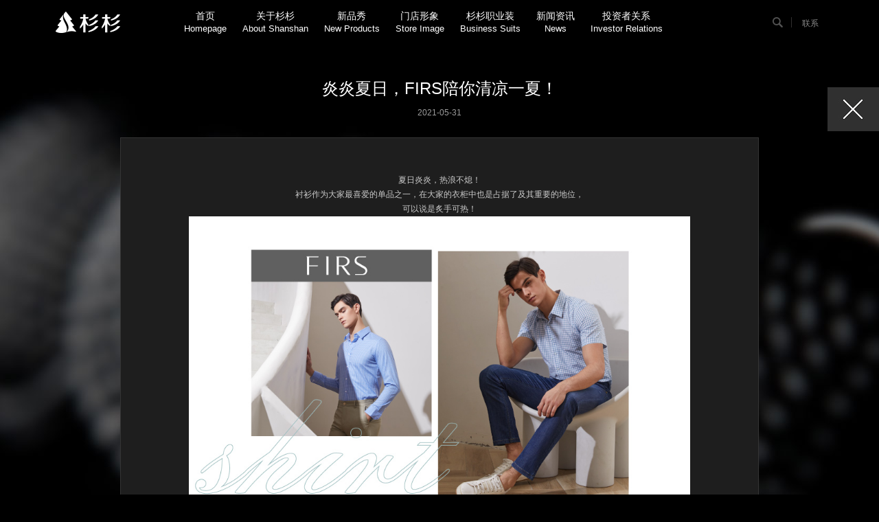

--- FILE ---
content_type: text/html; charset=UTF-8
request_url: https://chinafirs.com/index.php/news/info/74
body_size: 24293
content:
<!DOCTYPE HTML>
<html>
	<head>
		<meta http-equiv="Content-type" content="text/html; charset=utf-8">
		<meta http-equiv="content-language" content="zh-CN" />
		<title>炎炎夏日，FIRS陪你清凉一夏！ - 杉杉品牌运营股份有限公司 </title>
		<meta name="Keywords" content="杉杉品牌运营股份有限公司"/>
		<meta name="Description" content="杉杉品牌运营股份有限公司是中国男装先导企业，于中国设计、推广及销售男士商务正装及商务休闲装，品牌组合包括FIRS、SHANSHAN。"/>
		<meta name="author" content="杭州博采网络科技有限公司-博采网络-http://www.bocweb.cn" />
		<meta name="renderer" content="webkit">
		<link rel="shortcut icon" href="https://www.chinafirs.com/static/img/favicon.ico" type="image/x-icon">
		<link rel="icon" href="https://www.chinafirs.com/static/img/favicon.png" mce_href="favicon.png" type="image/x-icon">
		<script type="text/javascript" charset="utf-8">
		//  初始化路径
		var STATIC_URL  = "https://www.chinafirs.com/static/" ;
		var UPLOAD_URL  = "https://www.chinafirs.com/upload/" ;
		var SITE_URL = "https://www.chinafirs.com/index.php/";
		var _scroN;
		</script>


		<link rel="stylesheet" href="https://www.chinafirs.com/static/SkitterSlideshow/css/skitter.styles.css?v=v2" type="text/css" media="screen" charset="utf-8"><link rel="stylesheet" href="https://www.chinafirs.com/static/jPlayer/skin/blue.monday/jplayer.blue.monday.css?v=v2" type="text/css" media="screen" charset="utf-8"><link rel="stylesheet" href="https://www.chinafirs.com/static/css/reset.css?v=v2" type="text/css" media="screen" charset="utf-8"><link rel="stylesheet" href="https://www.chinafirs.com/static/css/style.css?v=v2" type="text/css" media="screen" charset="utf-8"><link rel="stylesheet" href="https://www.chinafirs.com/static/css/base.css?v=v2" type="text/css" media="screen" charset="utf-8"><link rel="stylesheet" href="https://www.chinafirs.com/static/css/page.css?v=v2" type="text/css" media="screen" charset="utf-8">
		<!-- 提供HTML5支持 Le HTML5 shim, for IE6-8 support of HTML5 elements -->
		<!--[if lt IE 9]>
		<script src="https://www.chinafirs.com/static/js/modernizr.js?v=v2" type="text/javascript" charset="utf-8"></script>		<![endif]-->
		<!--[if IE 6]>
		<script src="https://www.chinafirs.com/static/js/IE6PNG.min.js?v=v2" type="text/javascript" charset="utf-8"></script>		<script type="text/javascript">
			IE6PNG.fix('.png');
		</script>
		<![endif]-->

		
	
		<script src="https://www.chinafirs.com/static/js/jquery.js?v=v2" type="text/javascript" charset="utf-8"></script><script src="https://www.chinafirs.com/static/js/jquery-migrate-1.1.1.js?v=v2" type="text/javascript" charset="utf-8"></script><script src="https://www.chinafirs.com/static/js/jquery.SuperSlide.2.1.1.js?v=v2" type="text/javascript" charset="utf-8"></script><script src="https://www.chinafirs.com/static/js/prefixfree.min.js?v=v2" type="text/javascript" charset="utf-8"></script><script src="https://www.chinafirs.com/static/js/jquery.easing.min.js?v=v2" type="text/javascript" charset="utf-8"></script><script src="https://www.chinafirs.com/static/SkitterSlideshow/js/jquery.skitter.min.js?v=v2" type="text/javascript" charset="utf-8"></script><script src="https://www.chinafirs.com/static/jPlayer/js/jquery.jplayer.min.js?v=v2" type="text/javascript" charset="utf-8"></script><script src="https://www.chinafirs.com/static/fancybox/jquery.fancybox-1.3.4.pack.js?v=v2" type="text/javascript" charset="utf-8"></script><link rel="stylesheet" href="https://www.chinafirs.com/static/fancybox/jquery.fancybox.css?v=v2" type="text/css" media="screen" charset="utf-8"><script src="https://www.chinafirs.com/static/jqueryUi/jquery-ui.js?v=v2" type="text/javascript" charset="utf-8"></script><script src="https://www.chinafirs.com/static/js/masonry.js?v=v2" type="text/javascript" charset="utf-8"></script><script src="https://www.chinafirs.com/static/js/banner.js?v=v2" type="text/javascript" charset="utf-8"></script><script src="https://www.chinafirs.com/static/js/main.js?v=v2" type="text/javascript" charset="utf-8"></script><script src="https://www.chinafirs.com/static/js/tools.js?v=v2" type="text/javascript" charset="utf-8"></script><script src="https://www.chinafirs.com/static/js/template.min.js?v=v2" type="text/javascript" charset="utf-8"></script><script src="https://www.chinafirs.com/static/js/site/init.js?v=v2" type="text/javascript" charset="utf-8"></script><script src="https://www.chinafirs.com/static/js/site/ui.js?v=v2" type="text/javascript" charset="utf-8"></script>	</head>


<body>
	<!--[if IE 6]>
	<style type="text/css">
		html,* html body{background-image:url(about:blank);background-attachment:fixed}
		#header{position:absolute;left:expression(eval(document.documentElement.scrollLeft));top:expression(eval(document.documentElement.scrollTop))}
	</style>
<![endif]-->
<style>
    #logo{
        width: 20%;
    }
    #nav{
        width: 60%;
    }
    #nav .nLi a{
        display: block;
        height: 100%;
        line-height: 1.4;
        text-align: center;
    }
    #nav .nLi a span{
        display: block;
        font-size: 13px;
    }
    #nav .nLi a span.top{
        padding-top: 14px;
        font-size: 14px;
    }
    #nav .nLi{
        padding: 0 1.5%;
    }
    #nav .nLi .sub-nav a{
        display: inline;
        height: auto;
        line-height: 46px;
    }
</style>
<div id="header">
	<div class="ablock f-cb">
		<div class="head-bg">
			<div class="head-nav-bg"></div>
			<div class="head-search-bg">
				<div id="bg">
				<form action="https://www.chinafirs.com/index.php/search" accept-charset="utf-8" enctype="multipart/form-data" method="get" class="form-horizontal" id="frm-sub" name="frm-sub">					<input class="head-search-input"  name="kw" value="搜索" onblur="if(value==''){value=defaultValue;}" onfocus="if(value==defaultValue){value='';}"><input class="head-search-sub" type="submit" value="搜索">
					</form>				</div>
			</div>
		</div>
		<div id="logo" class="fl png"><a href="https://www.chinafirs.com/index.php " class="ablock" title="杉杉服装"></a></div>
		<div id="nav" class="fl f-cb">
			<ul class="f-cb fl">
                <li class="nLi">
                    <a href="https://www.chinafirs.com/index.php">
                        <span class="top">首页</span>
                        <span>Homepage</span>
                    </a>
                </li>
				<li class="nLi subli">
                    <a href="https://www.chinafirs.com/index.php/about">
                        <span class="top">关于杉杉</span>
                        <span>About Shanshan</span>
                    </a>
					<i class="head-sub-row"></i>
					<div class="head-sub">
						<div class="sub-nav">
							<div class="ablock">
								<div class="sub-nav-div f-cb">
									<p><i class="sub-nav-i"></i><a href="https://www.chinafirs.com/index.php/about ">企业简介</a></p>
									<p><i class="sub-nav-i"></i><a href="https://www.chinafirs.com/index.php/about/brand">品牌简介</a></p>
									<!-- <p><i class="sub-nav-i"></i><a href="https://www.chinafirs.com/index.php/about/his">发展历程</a></p> -->
									<p><i class="sub-nav-i"></i><a href="https://www.chinafirs.com/index.php/about/honor">品牌荣誉</a></p>
								</div>
							</div>
						</div>
					</div>
				</li>
				<li class="nLi subli">
                    <a href="https://www.chinafirs.com/index.php/newpro">
                        <span class="top">新品秀</span>
                        <span>New Products</span>
                    </a>
					<i class="head-sub-row"></i>
					<div class="head-sub">
						<div class="sub-nav">
							<div class="ablock">
								<div class="sub-nav-div f-cb">
									<!-- <p><i class="sub-nav-i"></i><a href="https://www.chinafirs.com/index.php/newpro/list/1">金标系列</a></p>
									<p><i class="sub-nav-i"></i><a href="https://www.chinafirs.com/index.php/newpro/list/2">普标系列</a></p> -->
									<p><i class="sub-nav-i"></i><a href="https://www.chinafirs.com/index.php/newpro/list/1">SHANSHAN</a></p>
									<p><i class="sub-nav-i"></i><a href="https://www.chinafirs.com/index.php/newpro/list/2">FIRS</a></p>
								</div>
							</div>
						</div>
					</div>
				</li>
				<li class="nLi subli">
                    <a href="https://www.chinafirs.com/index.php/store">
                        <span class="top">门店形象</span>
                        <span>Store Image</span>
                    </a>
					<i class="head-sub-row"></i>
					<div class="head-sub">
						<div class="sub-nav">
							<div class="ablock">
								<div class="sub-nav-div f-cb">
									<!-- <p><i class="sub-nav-i"></i><a href="https://www.chinafirs.com/index.php/store ">地铺专卖</a></p>
									<p><i class="sub-nav-i"></i><a href="https://www.chinafirs.com/index.php/store">商场专厅</a></p> -->
																			<p><i class="sub-nav-i"></i><a href="https://www.chinafirs.com/index.php/store?id=0">SHANSHAN</a></p>
																			<p><i class="sub-nav-i"></i><a href="https://www.chinafirs.com/index.php/store?id=1">FIRS</a></p>
																		
								</div>
							</div>
						</div>
					</div>
				</li>
				<li class="nLi subli">
                    <a href="https://www.chinafirs.com/index.php/pro">
                        <span class="top">杉杉职业装</span>
                        <span>Business Suits</span>
                    </a>
					<i class="head-sub-row"></i>
					<div class="head-sub">
						<div class="sub-nav">
							<div class="ablock">
								<div class="sub-nav-div f-cb">
									<p><i class="sub-nav-i"></i><a href="https://www.chinafirs.com/index.php/pro ">杉杉装中心介绍</a></p>
									<p><i class="sub-nav-i"></i><a href="https://www.chinafirs.com/index.php/pro/coo">合作客户</a></p>
									<p><i class="sub-nav-i"></i><a href="https://www.chinafirs.com/index.php/pro/list">系列介绍</a></p>
									<p><i class="sub-nav-i"></i><a href="http://www.chinafirs.com/">CHINAFIRS</a></p>
								</div>
							</div>
						</div>
					</div>
				</li>
                <li class="nLi"><a href="https://www.chinafirs.com/index.php/news">
                    <span class="top">新闻资讯</span>
                    <span>News</span>
                </a></li>
                <li class="nLi"><a target="_blank" href="http://www.gennexir.com/01749">
                <!-- <li class="nLi"><a target="_blank" href="https://www.solomon-ir.com/01749/"> -->
                    <span class="top">投资者关系</span>
                    <span>Investor Relations</span>
                </a></li>
				<!-- <li class="nLi subli"> -->
                    <!-- <a href="https://www.chinafirs.com/index.php/bus">
                        <span class="top">招商加盟</span>
                        <span>Join Us</span>
                    </a> -->

					<!-- <i class="head-sub-row"></i> -->
					<!-- <div class="head-sub lf300">
						<div class="sub-nav">
							<div class="ablock">
								<div class="sub-nav-div f-cb">
									<p><i class="sub-nav-i"></i><a href="https://www.chinafirs.com/index.php/bus ">品牌理念</a></p>
									<p><i class="sub-nav-i"></i><a href="https://www.chinafirs.com/index.php/bus/consumer">目标消费群</a></p> -->
									<!-- <p><i class="sub-nav-i"></i><a href="https://www.chinafirs.com/index.php/bus/policy">招商政策</a></p> -->
									<!-- <p><i class="sub-nav-i"></i><a href="https://www.chinafirs.com/index.php/bus/media">媒体支持</a></p> -->
								<!-- </div>
							</div>
						</div>
					</div> -->
				<!-- </li> -->
			</ul>
			<!--<div class="head-sub">
				<div class="fl"></div>
				
				
				<div class="fl"></div>
				
				<div class="fl"></div>
				
			</div>-->
		</div>
		<div id="head-search" class="fr">
			<a href="javascript:void(0)" class="search"><div class="png"></div></a>
			<a href="https://www.chinafirs.com/index.php/contact " class="head-contact">联系</a>
		</div>
	</div>
</div>


<!--统计分析代码-->

 <script>
// 	var _hmt = _hmt || [];
// 	(function() {
// 	  var hm = document.createElement("script");
// 	  hm.src = "https://hm.baidu.com/hm.js?0e2e6d89b053c8f4cc23a8ac68cca6a9";
// 	  var s = document.getElementsByTagName("script")[0]; 
// 	  s.parentNode.insertBefore(hm, s);
// 	})();
 </script>




	
	<div class="con">
		<div class="news-bg">
			<div class="news-con-text w930">
				<h1>炎炎夏日，FIRS陪你清凉一夏！</h1>
				<p class="year">2021-05-31</p>
				<div class="br34">
									<div class="news-box-text plr98">
						<p style="text-align: center;"><br/></p><p style="text-align: center;">夏日炎炎，热浪不熄！</p><p style="text-align: center;">衬衫作为大家最喜爱的单品之一，在大家的衣柜中也是占据了及其重要的地位，</p><p style="text-align: center;">可以说是炙手可热！</p><p style="text-align:center"><img src="http://www.chinafirs.com/upload/at/image/20210531/1622449963841915.jpg" title="1622449963841915.jpg" alt="1622449963841915.jpg" width="730" height="460" border="0" vspace="0" style="width: 730px; height: 460px;"/></p><p style="text-align: center;">与热度想对应的，大家在选择衬衫时除了面料舒适、版型好看之外，</p><p style="text-align: center;">凉爽与降温性能是最重要的一个选择标准！</p><p style="text-align: center;">为此，FIRS隆重推出两款新型黑科技面料，陪大家清凉一夏！<br/></p><p style="text-align:center"><img src="http://www.chinafirs.com/upload/at/image/20210531/1622450008341095.jpg" title="1622450008341095.jpg" alt="1622450008341095.jpg" width="730" height="189" border="0" vspace="0" style="width: 730px; height: 189px;"/></p><p>冰酷是一种新型凉感纤维产品，其参入的云母源自日本、中国台湾。</p><p>云母是一种铝硅酸盐矿物，在高温500度以下性质完全不会改变，这种天然矿物原料有较好的导热性、吸水性以及吸附性能。</p><p>普通PET涤纶的Heat Conduction系数只有0.03，而冰酷所使用的片状云母的Heat Conduction速度会达到普通PET的5倍以上，热传导更快，从而使热量更快散发，达到降温的效果。</p><p style="text-align:center"><img src="http://www.chinafirs.com/upload/at/image/20210531/1622450039148543.jpg" title="1622450039148543.jpg" alt="1622450039148543.jpg" width="730" height="388" border="0" vspace="0" style="width: 730px; height: 388px;"/></p><p>纳米云母表面带电荷，故水合作用颇高，即含水率极高，需在500度以上才可将水脱除。在纺丝过程中，冰酷使用特种工艺制成的断面异形纤维，用该纤维制成的纱线具有极好的芯吸性，能快速吸湿排汗，增强穿着的舒适度。</p><p>在这种“高热传导率+高吸湿”的双重作用下，纳米层云母将成为新一代的降温散热材料。</p><p style="text-align:center"><img src="http://www.chinafirs.com/upload/at/image/20210531/1622450079666704.jpg" title="1622450079666704.jpg" alt="1622450079666704.jpg" width="730" height="527" border="0" vspace="0" style="width: 730px; height: 527px;"/></p><p style="text-align:center"><img src="http://www.chinafirs.com/upload/at/image/20210531/1622450091623741.jpg" title="1622450091623741.jpg" alt="1622450091623741.jpg" width="730" height="138" border="0" vspace="0" style="width: 730px; height: 138px;"/></p><p style="text-align:center"><img src="http://www.chinafirs.com/upload/at/image/20210531/1622450100840605.jpg" title="1622450100840605.jpg" alt="1622450100840605.jpg" width="730" height="307" border="0" vspace="0" style="width: 730px; height: 307px;"/></p><p style="text-align:center"><img src="http://www.chinafirs.com/upload/at/image/20210531/1622450109558914.jpg" title="1622450109558914.jpg" alt="1622450109558914.jpg" width="730" height="286" border="0" vspace="0" style="width: 730px; height: 286px;"/><img src="http://www.chinafirs.com/upload/at/image/20210531/1622450120608783.jpg" title="1622450120608783.jpg" alt="1622450120608783.jpg" width="730" height="435" border="0" vspace="0" style="width: 730px; height: 435px;"/><img src="http://www.chinafirs.com/upload/at/image/20210531/1622450132610424.jpg" title="1622450132610424.jpg" alt="1622450132610424.jpg" width="730" height="250" border="0" vspace="0" style="width: 730px; height: 250px;"/></p><p style="text-align:center"><img src="http://www.chinafirs.com/upload/at/image/20210531/1622450143108035.gif" title="1622450143108035.gif" alt="1622450143108035.gif" width="730" height="219" border="0" vspace="0" style="width: 730px; height: 219px;"/></p><p>百草薄荷取材于纯天然薄荷，将薄荷的高效抗菌、防螨防霉、独特凉感赋予植物纤维，多功能植物纤维的经典代表。</p><p style="text-align:center"><img src="http://www.chinafirs.com/upload/at/image/20210531/1622450182723649.gif" title="1622450182723649.gif" alt="1622450182723649.gif" width="730" height="736" border="0" vspace="0" style="width: 730px; height: 736px;"/></p><p style="text-align:center"><img src="http://www.chinafirs.com/upload/at/image/20210531/1622450222239088.gif" title="1622450222239088.gif" alt="1622450222239088.gif" width="730" height="136" border="0" vspace="0" style="width: 730px; height: 136px;"/></p><p style="text-align: center;"><img src="http://www.chinafirs.com/upload/at/image/20210531/1622450238343016.gif" title="1622450238343016.gif" alt="1622450238343016.gif" width="730" height="840" border="0" vspace="0" style="width: 730px; height: 840px;"/></p><p style="text-align: center;"><img src="http://www.chinafirs.com/upload/at/image/20210531/1622450298635847.gif" title="1622450298635847.gif" alt="1622450298635847.gif" width="730" height="238" border="0" vspace="0" style="width: 730px; height: 238px;"/></p><p style="text-align: center;"><img src="http://www.chinafirs.com/upload/at/image/20210531/1622450310898205.gif" title="1622450310898205.gif" alt="1622450310898205.gif" width="730" height="480" border="0" vspace="0" style="width: 730px; height: 480px;"/></p><p style="text-align: center;"><img src="http://www.chinafirs.com/upload/at/image/20210531/1622450322439441.gif" title="1622450322439441.gif" alt="1622450322439441.gif" width="730" height="841" border="0" vspace="0" style="width: 730px; height: 841px;"/></p><p style="text-align: center;"><img src="http://www.chinafirs.com/upload/at/image/20210531/1622450334503133.gif" title="1622450334503133.gif" alt="1622450334503133.gif" width="730" height="213" border="0" vspace="0" style="width: 730px; height: 213px;"/></p><p style="text-align: center;"><img src="http://www.chinafirs.com/upload/at/image/20210604/1622774064510262.jpg" title="1622774064510262.jpg" alt="5-31-公众号g2_10.jpg" width="730" height="198" border="0" vspace="0" style="width: 730px; height: 198px;"/></p><p><span style="font-size: 24px; color: rgb(192, 0, 0);"></span></p><p style="text-align: center;"><span style="background-color: rgb(127, 127, 127); color: rgb(216, 216, 216);"><strong><img src="http://www.chinafirs.com/upload/at/image/20210531/1622450459137714.jpg" title="1622450459137714.jpg" alt="1622450459137714.jpg" width="730" height="261" border="0" vspace="0" style="width: 730px; height: 261px;"/></strong></span></p>					</div>
					<a href="https://www.chinafirs.com/index.php/news/share/74?iframe" class="news-share">分享</a>
				</div>
				<div class="prevnext">
					<p>
									            <a href="https://www.chinafirs.com/index.php/news/info/76">
			            上一篇：杉杉服装“重走长征路”主题拓展活动</a>
			            
					</p>
					<p>
							             <a href="https://www.chinafirs.com/index.php/news/info/73">下一篇：SHANSHAN门店“合伙人计划”---同心同行，共创共享</a>
		             					</p>
				</div>
			</div>
		</div>
	</div>

	<div id="footer">
	<div id="bg">
		<div class="footer-map f-cb">
			<div class="fl footer-nav">
				<ul class="f-cb">
					<li class="tmall png"><a href="http://firs.tmall.com/">官方商城</a></li>
					<li class="sina png">
						<a href="javascript:void(0)">官方微博</a>
						<div class="sina-div png">
							<div class="sina-div-box">
								<p>点击关注杉杉微博:</p>
								<p><a href="http://weibo.com/firschina">@杉杉服裝</a></p>
							</div>
						</div>
					</li>
					<li class="weixin png">
						<a href="javascript:void(0)">官方微信</a>
						<div class="wx-div png">
							<p class="tit">杉杉服装</p>
						</div>
					</li>
					<li class="apply png"><a href="https://www.chinafirs.com/index.php/hr ">职位申请</a></li>
					<li class="lawyer png"><a href="https://www.chinafirs.com/index.php/law">法律声明</a></li>
				</ul>
			</div>
			<div class="fr footer-links">
				<div class="footer-links-p">友情链接</div>
				
				<div class="footer-links-box">
								
				<p><a  href="http://www.shanshan.com" target="_blank" >杉杉控股有限公司</a	></p>
								
				<p><a  href="http://www.ssgf.net" target="_blank" >宁波杉杉股份有限公司</a	></p>
								
				<p><a  href="http://shanshan.jd.com" target="_blank" >杉杉服装京东商城</a	></p>
								
				<p><a  href="http://shop70065788.suning.com" target="_blank" >杉杉服装苏宁易购</a	></p>
								
				<p><a  href="http://shop.dangdang.com/store_clothes.php?sid=10869" target="_blank" >杉杉服装当当商城</a	></p>
								</div>
				
			</div>
		</div>
		<!--  <div class="new-bg tac" style="text-align: center">
			<img width="800" src="https://www.chinafirs.com/static/img/new-img.jpg?v=v2" alt="">
		</div>  -->
		<div class="f-cb">
			<div id="footer-copy" class="fl">
				<p style="color:#888">宁波市海曙区云林中路238号B1座       职业装热线：400-831-3380       
				 <!-- 加盟热线：400-9977-333（shanshan）/ 0574-88323975（FIRS） -->
				</p>
				<p>Copyright 2014 FIRS 版权所有　　技术支持：<a href="http://www.bocweb.cn/" title="杭州网站制作" target="_blank">博采网络</a>　　<a target="_blank" href="https://beian.miit.gov.cn/"> 浙ICP备14004078号-1 </a></p>
				<script type="text/javascript">document.write(unescape("%3Cspan id='cnzz_stat_icon_1281108996'%3E%3C/span%3E%3Cscript src='https://s9.cnzz.com/z_stat.php%3Fid%3D1281108996%26show%3Dpic1' type='text/javascript'%3E%3C/script%3E"));</script>
				<div style="margin:0 auto; padding:4px 0;">
			 		<a target="_blank" href="http://www.beian.gov.cn/portal/registerSystemInfo?recordcode=33020302000463" style="display:inline-block;text-decoration:none;height:20px;line-height:20px;"><img src="https://www.chinafirs.com/static/img/mk.png?v=v2 " style="float:left;"/><p style="float:left;height:20px;line-height:20px;margin: 0px 0px 0px 5px; color:#939393;">浙公网安备 33020302000463号</p></a>
			 	</div>
			</div>
			<div id="footer-logo" class="fr png"></div>
		</div>
		<div class="dn">
			<a href="https://www.chinafirs.com/index.php " class="ablock" title="杉杉服装">.CN</a>
			<a href="http://webscan.360.cn/index/checkwebsite/url/www.firs.cn" name="9cabeab58910d55051a1eb012a24e6d5" >360</a>
		</div>
	</div>
</div>
<div style="float:center; font-size:12px; margin-top:8px; margin-bottom:8px; text-align:center; margin-right:13px; display:none">
 <script type="text/javascript">var cnzz_protocol = (("https:" == document.location.protocol) ? " https://" : " http://");document.write(unescape("%3Cspan id='cnzz_stat_icon_1253244126'%3E%3C/span%3E%3Cscript src='" + cnzz_protocol + "s5.cnzz.com/stat.php%3Fid%3D1253244126%26show%3Dpic' type='text/javascript'%3E%3C/script%3E"));</script>
</div><a href="https://www.chinafirs.com/index.php/news " id="close"></a>
<script type="text/javascript">
$(function(){
	$(".news-share").fancybox({
        "padding":0,
        "overlayColor":"#000",
        "showNavArrows":false
    });
})
</script>
</body>
</html>

--- FILE ---
content_type: text/css
request_url: https://www.chinafirs.com/static/css/reset.css?v=v2
body_size: 3348
content:
@charset "utf-8";
/*! normalize.css v2.1.3 | MIT License | git.io/normalize */
/*Html5*/
article,
aside,
details,
figcaption,
figure,
footer,
header,
hgroup,
main,
nav,
section,
summary {
    display: block;
}
audio,
canvas,
video {
    display: inline-block;
}
audio:not([controls]) {
    display: none;
    height: 0;
}
/*Base*/
html {
	font: 12px/1.8 "微软雅黑",Arial,sans-serif;
	color: #666;
    -ms-text-size-adjust: 100%; 
    -webkit-text-size-adjust: 100%; /*修正手持设备字体变化*/
}
* {
    margin: 0;
	padding: 0;
}
a {
	text-decoration: none;
    background: transparent; /*修正win8系统IE连接灰色背景*/
	outline:none;
	blr:expression(this.onFocus=this.blur());
    color: #666;
}
a:focus {
    outline: 0;
}
a:active,
a:hover {
    outline: 0;
	/*transition:text-shadow 500ms ease-in 0ms, color 500ms ease-in 0ms;*/
}
img {
    border: 0;
	-ms-interpolation-mode:bicubic
}
fieldset {
    border: 1px solid #c0c0c0;
    margin: 0 2px;
    padding: 0.35em 0.625em 0.75em;
}
button,
input,
select,
textarea {
    font-family: inherit; 
    font-size: 100%; 
    margin: 0; 
}
button,
input {
    line-height: normal;
}
button,
select {
    text-transform: none;
}
button,
html input[type="button"], 
input[type="reset"],
input[type="submit"] {
    -webkit-appearance: button; 
    cursor: pointer; 
}

button[disabled],
html input[disabled] {
    cursor: default;
}
input[type="checkbox"],
input[type="radio"] {
    box-sizing: border-box; 
    padding: 0; 
}
input[type="search"] {
    -webkit-appearance: textfield; 
    -moz-box-sizing: content-box;
    -webkit-box-sizing: content-box; 
    box-sizing: content-box;
}
input[type="search"]::-webkit-search-cancel-button,
input[type="search"]::-webkit-search-decoration {
    -webkit-appearance: none;
}
button::-moz-focus-inner,
input::-moz-focus-inner {
    border: 0;
    padding: 0;
}
input.submit {
	border: 0;
	margin: 0;
	cursor: pointer;
}
input.radio {
	width: 13px;
	height: 13px;
	float: left;
	display: inline;
}
textarea {
    overflow: auto; 
    vertical-align: top;
}
table {
    border-collapse: collapse;
    border-spacing: 0;
}
ul,
ol { 
	list-style:none;
    font-size: 0px;
    letter-spacing:normal;
    word-spacing: normal;
}
li {
	list-style:none;
    display: inline-block;	
    float: left;
    _display:inline;
    font-size: 12px;
}
i{
    font-style: normal;
    display: inline-block;
    _display: inline;
}
/*清除浮动*/
.clear {
    clear: both;
}
.fl {
	float:left;
}
.fr {
	float:right;
}


.f-cb{
    zoom:1;
}
.f-cb:after{
    display:block;
    clear:both;
    visibility:hidden;
    height:0;
    overflow:hidden;
    content:".";
}

.tlf-left{
    float: left;
    margin-left: -100%;
}
.tlf-right{
    width: 100%;
    float: left;
}

.tlr-left{
    float: left;
    width: 100%;
}
.tlr-right{
    float: left;
}

.clr-left,.clr-con,.clr-right{
    float: left;
}
.clr-con{
    width: 100%;
}
.clr-left{
    margin-left: -100%;
}
.ablock{
    width: 100%;height: 100%;
    display: block;
    position: relative;
}

.html,body{
    width: 100%;
}
input,select,textarea{
    outline: none;
    border: none;
}

--- FILE ---
content_type: text/css
request_url: https://www.chinafirs.com/static/css/style.css?v=v2
body_size: 37600
content:
@charset "utf-8";

/* CSS Document */


/* html {
  -webkit-filter: grayscale(100%);
  -moz-filter: grayscale(100%);
  -ms-filter: grayscale(100%);
  -o-filter: grayscale(100%);
  filter: grayscale(100%);
  filter: gray;
} */

body {
  background: #000;
}

#bg {
  width: 960px;
  margin: 0 auto;
  position: relative;
}

#header {
  background: url(../img/b90.png) repeat center;
  height: 64px;
  position: fixed;
  top: 0px;
  width: 100%;
  z-index: 10;
}

#logo {
  width: 25%;
  height: 64px;
  background: url(../img/logo.png) no-repeat center;
}

#nav {
  width: 56%;
  position: relative;
}

#nav ul {
  width: 100%;
}

#nav .nLi {
  /*width: 14%;*/
  padding: 0 2%;
  height: 64px;
  line-height: 64px;
  font-size: 14px;
  position: relative;
}

#nav .nLi a {
  color: #fff;
}

#head-search {
  text-align: center;
  width: 19%;
  margin-left: -1px;
}

#head-search .search {
  width: 15px;
  height: 15px;
  display: inline-block;
  margin-top: 25px;
  padding-right: 12px;
  border-right: 1px solid #313030;
  margin-right: 12px;
}

#head-search .search div {
  background: url(../img/head-search.png) no-repeat center;
  height: 15px;
}

.head-search-bg {
  background: #fff;
  height: 45px;
  display: none;
}

.head-search-input {
  width: 840px;
  padding: 0 10px;
  background: url(../img/head-search-input.jpg) no-repeat center;
  line-height: 30px;
  height: 30px;
  margin-top: 7px;
  vertical-align: middle;
}

.head-search-sub {
  width: 100px;
  height: 30px;
  background: url(../img/head-search-sub.jpg) no-repeat center;
  color: #fff;
  padding-left: 50px;
  text-align: left;
  font-size: 14px;
  margin-top: 7px;
  vertical-align: middle;
}

.head-contact {
  color: #888;
  line-height: 26px;
  vertical-align: bottom;
}

.head-sub .fl {
  width: 14%;
  height: 158px;
}

.sub-nav p {
  line-height: 46px;
  color: #818181;
  float: left;
  position: relative;
  width: 100px;
  text-align: center;
  height: 46px;
}

.sub-nav-i {
  width: 0px;
  height: 2px;
  display: block;
  background: #080807;
  font-size: 0px;
  position: absolute;
  bottom: 0px;
  left: 0px;
}

#nav .sub-nav a {
  color: #555;
  font-size: 12px;
}

#nav .sub-nav a:hover {
  color: #555;
}

.head-bg {
  width: 100%;
  background: #f3f1ea;
  position: absolute;
  top: 64px;
  left: 0px;
}

.head-nav-bg {
  height: 46px;
  display: none;
}

.head-sub {
  position: absolute;
  top: 64px;
  left: 0px;
  height: 46px;
  display: none;
  left: -100px;
}

.lf300 {
  left: -300px;
}

.head-sub-row {
  width: 0px;
  height: 0px;
  font-size: 0px;
  border-style: solid dashed dashed dashed;
  -moz-border-style: solid;
  border-width: 6px;
  border-color: #000 transparent transparent transparent;
  position: absolute;
  top: 64px;
  left: 50%;
  margin-left: -3px;
  display: none;
}

.l18 {
  left: 18px;
}


/*index*/

.con {
  margin-top: 64px;
}

.index-ban {
  width: 100%;
  height: 500px;
  position: relative;
  overflow: hidden;
  background: #3b3a3a;
}

.index-ban .banner {
  height: 500px;
}

.index-ban .bd ul {
  width: 100%;
}

.index-ban .bd li {
  width: 100%;
  height: 100%;
  position: absolute;
  top: 0px;
  left: 0px;
}

.index-ban .bd li #bg {
  height: 500px;
}

.index-ban-sol {
  width: 480px;
  height: 97px;
  background: url(../img/index-ban-so.png) no-repeat center;
  margin-top: 450px;
  position: relative;
}

.index-ban-sol .slogan {
  color: #fff;
  font-size: 18px;
  position: absolute;
  bottom: -15px;
  left: 105px;
  width: 0px;
  height: 32px;
  overflow: hidden;
}

.index-ban .hd {
  position: absolute;
  bottom: 20px;
  left: 40px;
}

.index-ban .hd li {
  display: block;
  width: 10px;
  height: 10px;
  background: url(../img/btnBg_03.png) no-repeat right;
}

.index-ban .hd li.on {
  background: url(../img/btnBg_03.png) no-repeat left;
}

.index-bg {
  background: url(../img/index-bg.jpg) no-repeat top fixed;
}

.index-che {
  padding: 40px 0px;
}

.index-che ul {
  margin-right: -40px;
}

.index-che li {
  width: 460px;
  height: 463px;
  margin-right: 40px;
  cursor: pointer;
}

.index-chl-01 {
  background: url(../img/index-chl-01.jpg) no-repeat center;
  position: relative;
  overflow: hidden;
}

.index-chl-02 {
  background: url(../img/index-chl-02.jpg) no-repeat center;
  position: relative;
  overflow: hidden;
}

.index-chl-01 .b50,
.index-chl-02 .b50,
.index-waist .b50,
.index-chl-03 .b50,
.index-chl-04 .b50 {
  position: absolute;
  top: 0px;
  left: 0px;
  opacity: 0;
}

.index-chl-text {
  color: #fff;
  text-align: center;
  width: 174px;
  margin: 184px auto 0px;
  position: relative;
}

.index-chl-text .time {
  font-size: 38px;
  line-height: 48px;
  padding-top: 5px;
}

.index-chl-text .tit {
  font-size: 18px;
  line-height: 26px;
  padding-bottom: 10px;
}

.index-chl-text i {
  display: block;
  width: 100%;
  height: 3px;
  background: #c9c9c9;
  font-size: 0px;
  position: absolute;
}

.index-chl-text i.top {
  top: 0px;
  right: 0px;
}

.index-chl-text i.top-cur {
  left: 0px;
  top: 0px;
  width: 0px;
}

.index-chl-text i.bottom {
  bottom: 0px;
  left: 0px;
}

.index-chl-text i.bottom-cur {
  bottom: 0px;
  right: 0px;
  width: 0px;
}

.index-chl-box {
  border: 2px solid #fff;
  padding: 0px 20px;
  line-height: 32px;
  color: #fff;
  width: 165px;
  margin: 200px auto 0px;
}

.index-chl-box i {
  width: 21px;
  height: 32px;
  background: url(../img/index-chl-i.png) no-repeat center;
  margin-left: 5px;
}

.index-chl-box .fr {
  width: 120px;
}

.index-chl-02 .title {
  font-size: 18px;
  text-align: center;
  color: #fff;
  line-height: 60px;
}

.index-waist {
  height: 215px;
  background: url(../img/index-waist.jpg) no-repeat center;
}

.index-waist {
  color: #fff;
  position: relative;
}

.index-waist p {
  position: absolute;
  text-align: center;
  left: 50%;
}

.index-waist .en {
  font-size: 26px;
  text-transform: uppercase;
  width: 260px;
  top: 60px;
  margin-left: -130px;
  color: #fff;
}

.index-waist .cn {
  font-size: 18px;
  width: 75px;
  top: 98px;
  margin-left: -37px;
  line-height: 40px;
  color: #fff;
}

.index-waist i {
  display: block;
  width: 74px;
  height: 3px;
  background: #fff;
  font-size: 0px;
  position: absolute;
  left: 50%;
  margin-left: -36px;
  top: 140px;
}

.index-pro {
  padding: 40px 0px;
}

.index-chl-03 {
  width: 460px;
  height: 420px;
  background: url(../img/index-chl-03.jpg) no-repeat center;
  position: relative;
  overflow: hidden;
}

.index-chl-03 p,
.index-chl-04 p {
  position: absolute;
  color: #fff;
  left: 50%;
}

.index-chl-03 .en,
.index-chl-04 .en {
  font-size: 12px;
  text-transform: uppercase;
  width: 170px;
  text-align: center;
  line-height: 32px;
  border: 2px solid #fff;
  margin-left: -85px;
  top: 183px;
}

.index-chl-03 .cn,
.index-chl-04 .cn {
  font-size: 16px;
  width: 80px;
  margin-left: -40px;
  top: 230px;
}

.index-chl-04 {
  width: 460px;
  height: 195px;
  background: url(../img/index-chl-04.jpg) no-repeat center;
  position: relative;
  overflow: hidden;
}

.index-chl-04 .en {
  width: 200px;
  margin-left: -100px;
  top: 75px;
}

.index-chl-04 .cn {
  width: 64px;
  margin-left: -32px;
  top: 120px;
}

.index-news {
  width: 460px;
  background: #272727;
  margin-top: 40px;
  height: 185px;
  overflow: hidden;
  text-align: center;
}

.index-news .bd {
  width: 460px;
  height: 145px;
  overflow: hidden;
}

.index-news .bd li {
  padding: 0px 15px;
  width: 430px;
  height: 145px;
}

.index-news .hd {
  background: #212122;
  height: 40px;
  line-height: 40px;
  vertical-align: top;
}

.index-news .hd .pageState {
  line-height: 40px;
  padding: 0 20px;
  display: inline-block;
  _display: inline;
  zoom: 1;
  vertical-align: top;
  height: 40px;
}

.index-news .hd a {
  display: inline-block;
  width: 10px;
  height: 40px;
  background: url(../img/index-news-row.jpg) no-repeat left;
}

.index-news .hd a.next {
  background: url(../img/index-news-row.jpg) no-repeat right;
}

.index-news .hd a:hover {
  opacity: 0.6;
}

.index-news .tit {
  font-size: 14px;
  line-height: 30px;
  padding-top: 10px;
  color: #fff;
}

.index-news .time {
  color: #a8a8a8;
  border-bottom: 1px solid #323232;
  padding-bottom: 10px
}

.index-news .dis {
  padding: 10px 0px;
  color: #a8a8a8;
}


/*about*/

.con-bg {
  background: url(../img/con-bg.jpg) no-repeat fixed top;
}

.che-tit {
  text-align: center;
  color: #fff;
  padding-top: 90px;
}

.che-tit .en {
  /*font-size: 48px;
	font-family: BellMT;
	line-height: 50px;
	text-transform: uppercase;*/
  height: 50px;
  background: url(../img/about-tit.png) no-repeat center;
}

.che-tit .honor-tit {
  background: url(../img/honor-tit.png) no-repeat center;
}

.che-tit .pro-tit {
  background: url(../img/pro-tit.png) no-repeat center;
}

.che-tit .newsc-tit {
  background: url(../img/newsc-tit.png) no-repeat center;
}

.che-tit .join-tit {
  background: url(../img/join-tit.png) no-repeat center;
}

.che-tit .contact-tit {
  background: url(../img/contact-tit.png) no-repeat center;
}

.che-tit .law-tit {
  background: url(../img/law-tit.png) no-repeat center;
}

.che-tit .customc-tit {
  background: url(../img/customc-tit.png) no-repeat center;
}

.che-tit .job-tit {
  background: url(../img/job-tit.png) no-repeat center;
}

.che-tit .fac-tit {
  background: url(../img/fac-tit.png) no-repeat center;
}

.che-tit .cn {
  font-size: 24px;
}

.che-tit i {
  font-size: 0px;
  width: 120px;
  height: 3px;
  background: #fff;
}

.about-con {
  padding-bottom: 75px;
}

.about-left,
.about-right {
  width: 50%;
  height: 532px;
  overflow: hidden;
  *margin-left: -1px;
}

.about-left {
  background: url(../img/about-left.jpg) no-repeat right;
}

.brand-left {
  background: url(../img/brand-left.jpg) no-repeat right;
}

.about-right {
  background: #fff;
}

.about-box {
  width: 70%;
  margin: 60px 20% 0px 10%;
}

.about-box .en {
  font-size: 24px;
  color: #b6b6b6;
  text-transform: uppercase;
}

.about-box .cn {
  font-size: 18px;
  color: #373737;
  line-height: 50px;
}

.about-box .tit-bt {
  width: 43px;
  font-size: 0px;
  height: 3px;
  background: #555;
  display: block;
}

.about-temp {
  margin: 45px 0px 30px;
  position: relative;
  overflow: hidden;
  height: 160px;
}

.about-text {
  position: absolute;
  top: 0px;
  left: 0px;
  width: 100%;
}

.about-box .top,
.about-box .bottom {
  width: 51px;
  height: 39px;
  display: block;
  background: url(../img/text-row.jpg) no-repeat left;
  margin-right: 10px;
}

.about-box .bottom {
  background: url(../img/text-row.jpg) no-repeat right;
}

.about-box .top:hover,
.about-box .bottom:hover {
  opacity: 0.8;
}


/*his*/

#close {
  width: 75px;
  height: 64px;
  background: url(../img/close.jpg) no-repeat center;
  position: fixed;
  top: 127px;
  right: 0px;
}

.his-bg {
  background: url(../img/his-bg.jpg) no-repeat top;
  position: relative;
}

.his-bg .bd {
  width: 1000px;
  margin: 0 auto;
  color: #fff;
  height: 700px;
  overflow: hidden;
  position: relative;
}

.his-bg .bd ul {
  position: relative;
  width: 1000px;
  height: 700px;
}

.his-bg .bd li {
  text-align: center;
  position: absolute;
  width: 1000px;
  height: 700px;
  top: 0px;
  left: 0px;
  display: none;
}

.his-bg .bd .year {
  font-size: 254px;
  color: #6f6f6f;
  font-family: Arial;
  width: 580px;
  position: absolute;
  top: 0px;
  left: 50%;
  margin-left: -290px;
}

.his-bg .div-tit {
  position: relative;
  z-index: 3;
}

.his-bg .div-tit .en {
  /*font-family: BellMT;
	font-size: 24px;
	text-transform: uppercase;
	font-weight: bold;
	padding-top: 90px;*/
  height: 133px;
  background: url(../img/his-tit.png) no-repeat center;
}

.his-bg .div-tit .cn {
  font-size: 18px;
}

.div-tit i {
  width: 66px;
  height: 3px;
  background: #fff;
  display: block;
  margin: 13px auto;
  font-size: 0px;
}

.div-text {
  margin: 190px auto 0px;
  width: 620px;
}

.his-bg .hd {
  background: url(../img/scale-bg.jpg) repeat-x 0px 25px;
  padding: 6px 0px 65px;
  position: relative;
}

.his-bg .hd .prev,
.his-bg .hd .next {
  display: block;
  width: 25px;
  height: 50px;
  background: url(../img/scale-row.png) no-repeat left;
  position: absolute;
  top: -6px;
}

.his-bg .hd .prev:hover,
.his-bg .hd .next:hover {
  opacity: 0.6;
}

.his-bg .hd .prev {
  left: 0px;
}

.his-bg .hd .next {
  right: 0px;
  background: url(../img/scale-row.png) no-repeat right;
}

.scale-box {
  width: 846px;
  margin: 0 auto;
  position: relative;
}

#sc-buttom {
  width: 30px;
  height: 30px;
  background: url(../img/sc-bottom.png) no-repeat center;
  position: absolute;
  top: 2px;
  left: 0px;
  -moz-user-select: -moz-none;
  cursor: move;
}

.scale-div {
  width: 816px;
  margin: 0 auto;
  border-right: 1px solid #5b5b5b;
  overflow: hidden;
  height: 26px;
  position: relative;
}

.scale-div ul {
  position: absolute;
  top: 0px;
  left: 0px;
}

.scale-div li {
  width: 136px;
  height: 28px;
  background: url(../img/scale-li.png) no-repeat center;
}

.year-div {
  width: 952px;
  margin: 0 auto;
  position: relative;
  overflow: hidden;
  height: 60px;
}

.year-div ul {
  position: absolute;
}

.year-div li {
  width: 136px;
  color: #7d7d7d;
  text-align: center;
  font-size: 18px;
  line-height: 60px;
}

.year-div li.on {
  color: #fff;
  font-size: 24px;
}


/*honor*/

.honor-bg {
  background: url(../img/honor-bg.jpg) no-repeat top fixed;
}

.honor-text {
  border-bottom: 1px solid #464444;
  padding: 50px 0px;
  text-align: center;
  color: #fff;
}

.honor-list {
  padding: 65px 0px 15px;
}

.honor-list ul {
  margin-right: -42px;
}

.honor-list li {
  width: 292px;
  height: 177px;
  overflow: hidden;
  margin-right: 42px;
  margin-bottom: 50px;
  color: #fff;
  text-align: center;
}

.honor-list .year {
  width: 288px;
  height: 65px;
  line-height: 65px;
  font-size: 30px;
  color: #e0e0e0;
  border: 2px solid #6e6d6c;
}

.honor-list .dis {
  font-size: 14px;
  padding: 15px 0px;
  line-height: 26px;
}


/*newpro*/

.newpro-left,
.newpro-right {
  width: 50%;
  /*background: url(../img/newpro-bg1.jpg) no-repeat top;*/
  position: relative;
  *margin-left: -1px;
  font-size: 0px;
}


/*.newpro-right{
	background: url(../img/newpro-bg2.jpg) no-repeat top;
}*/

.newpro-left img,
.newpro-right img {
  width: 100%;
}

.newpro-left .b50,
.newpro-right .b50 {
  width: 100%;
  height: 100%;
  position: absolute;
  top: 0px;
  left: 0px;
}

.newpro-bg .tit {
  color: #fff;
  font-size: 18px;
  text-align: center;
  border-color: #828282;
  border-style: solid;
  border-width: 3px 0px;
  padding: 12px 0px;
  width: 326px;
  height: 64px;
  overflow: hidden;
  position: absolute;
  top: 50%;
  left: 50%;
  margin-top: -47px;
  margin-left: -163px;
}

.newpro-bg .tit a {
  color: #fff;
}

.newpro-bg .en {
  text-transform: uppercase;
}

.newpro-bg .b50 {
  opacity: 0;
}


/*newpro-list*/

.newpro-list-bg {
  background: url(../img/newpro-list-bg.jpg) no-repeat fixed top;
}

.newpro-list-bg2 {
  background: url(../img/newpro-list-bg2.jpg) no-repeat fixed top;
}

.newpro-list-tit {
  padding: 70px 0px 95px;
}

.newpro-list-tit .logo {
  height: 55px;
  background: url(../img/newpro-logo.png) no-repeat center;
}

.newpro-list-tit .logo2 {
  background: url(../img/newpro-logo2.png) no-repeat center;
}

.newpro-list-tit .cn {
  text-transform: uppercase;
  text-align: center;
  font-size: 32px;
  color: #fff;
}

.newpro-list-tit .en {
  text-transform: uppercase;
  text-align: center;
  font-size: 18px;
  color: #fff;
  padding: 12px 0px;
}

.newpro-list-tit i {
  display: block;
  width: 66px;
  height: 3px;
  background: #fff;
  margin: 0 auto;
  font-size: 0px;
}

.newpro-list {
  padding: 0 50px;
}

.newpro-list-box {
  width: 100%;
  height: 454px;
  overflow: hidden;
  position: relative;
}

.newpro-list li {
  height: 454px;
  margin-right: 22px;
  position: relative;
  cursor: pointer;
}

.newpro-list li .ablock {
  opacity: 0;
  position: absolute;
  width: 100%;
  height: 100%;
}

.newpro-list li .img-view {
  position: absolute;
  width: 28px;
  height: 28px;
  background: url(../img/img-view.png) no-repeat center;
  top: 50%;
  margin-top: -14px;
  left: 50%;
  margin-left: -14px;
  opacity: 0;
}

.newpro-list li.laster {
  margin-right: 0px;
}

.scroll-div {
  padding: 60px 0px 120px;
}

.scroll-bar {
  background: url(../img/scroll-div-bg.png) repeat-x center;
  height: 5px;
  position: relative;
}

.scroll-handle {
  width: 196px;
  height: 5px;
  position: absolute;
  cursor: pointer;
  _top: -5px;
}

.scroll-handle-l,
.scroll-handle-r {
  height: 5px;
}

.scroll-handle-l {
  width: 50%;
  background: url(../img/scroll-handle-bg.png) no-repeat left;
}

.scroll-handle-r {
  width: 50%;
  background: url(../img/scroll-handle-bg.png) no-repeat right;
}


/*pro*/

.pro-bg {
  background: url(../img/pro-bg.jpg) no-repeat fixed top;
}

.pro-left {
  background: #383838;
}

.pro-left .pro-box {
  margin: 60px 10% 0px 20%;
}

.pro-box .en {
  font-size: 22px;
  color: #606060;
}

.pro-box .cn {
  color: #fff;
}

.pro-box .tit-bt {
  background: #aeaeae;
}

.pro-box .about-text {
  color: #cacaca;
}

.pro-right .pro-box {
  margin: 60px 0px 0px 10%;
  width: 90%;
}

.pro-right .pro-box .en {
  color: #b6b6b6;
}

.pro-right .pro-box .cn {
  color: #373737;
}

.pro-right .about-temp {
  overflow: visible;
  height: auto;
}

.pro-box .tit {
  color: #555;
  font-size: 18px;
}

.pro-contact {
  color: #555;
  font-size: 14px;
  padding-left: 15px;
  line-height: 44px;
  width: 190px;
  border: 1px solid #dadada;
  margin-right: 19px;
  margin-top: 18px;
  float: left;
}


/*pro-list*/

.pro-list-menu {
  width: 25%;
  background: #262626;
  height: 100%;
  position: relative;
}

.list-tit {
  color: #fff;
  padding-left: 4%;
  _padding-left: 1%;
  padding-top: 120px;
}

.list-tit .en {
  font-size: 24px;
  text-transform: uppercase;
  line-height: 50px;
}

.list-tit .cn {
  font-size: 18px;
}

.list-tit i {
  width: 70px;
  height: 3px;
  font-size: 0px;
  background: #fff;
}

.pro-list {
  width: 75%;
  *margin-left: -1px;
}

.list-menu {
  padding-left: 4%;
  _padding-left: 1%;
  padding-top: 40px;
}

.list-menu li {
  float: none;
  font-size: 14px;
  line-height: 40px;
  display: block;
}

.list-menu li a {
  color: #a6a6a6;
}

.list-menu li a:hover,
.list-menu li.on a {
  color: #fff;
}

.list-menu li.on img {
  filter: url("data:image/svg+xml;utf8,<svg xmlns=\'http://www.w3.org/2000/svg\'><filter id=\'grayscale\'><feColorMatrix type=\'matrix\' values=\'0.3333 0.3333 0.3333 0 0 0.3333 0.3333 0.3333 0 0 0.3333 0.3333 0.3333 0 0 0 0 0 1 0\'/></filter></svg>#grayscale");
  /* Firefox 3.5+ */
  filter: gray;
  /* IE6-9 */
  -webkit-filter: grayscale(100%);
  /* Chrome 19+ & Safari 6+ */
}

.pro-list ul {
  padding-top: 4%;
}

.pro-list li.first {
  margin-left: 4%;
}

.pro-list li {
  width: 20%;
  margin-right: 4%;
  margin-bottom: 4%;
  position: relative;
  cursor: pointer;
  font-size: 0px;
  *margin-left: -1px;
}

.pro-list li img {
  width: 100%;
}

.pro-list li img.on {
  filter: url("data:image/svg+xml;utf8,<svg xmlns=\'http://www.w3.org/2000/svg\'><filter id=\'grayscale\'><feColorMatrix type=\'matrix\' values=\'0.3333 0.3333 0.3333 0 0 0.3333 0.3333 0.3333 0 0 0.3333 0.3333 0.3333 0 0 0 0 0 1 0\'/></filter></svg>#grayscale");
  /* Firefox 3.5+ */
  filter: gray;
  /* IE6-9 */
  -webkit-filter: grayscale(100%);
  /* Chrome 19+ & Safari 6+ */
}

.prolist-cur-img {
  position: absolute;
  top: 0px;
  left: 0px;
  display: none;
}

.pro-list-page {
  position: absolute;
  bottom: 50px;
  left: 5%;
  color: #a3a3a3;
  line-height: 40px;
  width: 90%;
}

.pro-list-page .prev,
.pro-list-page .next {
  width: 50px;
  height: 40px;
  background-image: url(../img/pro-page-row.png);
  background-position: 20px center;
  background-repeat: no-repeat;
  background-color: #353535;
  display: block;
  float: left;
  margin-right: 12px;
}

.pro-list-page .next {
  background-position: -42px center;
}

.pro-list-page .prev:hover,
.pro-list-page .next:hover {
  background-color: #505050;
}


/*store*/

.store-menu {
  height: 700px;
}

.store-menu .list-tit {
  padding-top: 60px;
}

.store-menu .list-menu .hd li {
  width: 105px;
  height: 34px;
  line-height: 34px;
  text-align: center;
  color: #fff;
  background: #383838;
  float: left;
  margin-right: 10px;
}

.store-menu .list-menu .hd li a {
  color: #fff;
}

.store-menu .list-menu .hd li.on a,
.store-menu .list-menu .hd li a:hover {
  background: #a1a1a1;
  color: #2a2a2a;
}

.store-menu .list-menu .bd ul {
  width: 290px;
}

.store-menu .list-menu .bd {
  padding-top: 30px;
}

.store-menu .list-menu .bd li,
.store-menu .list-menu .bd li img {
  width: 90px;
  height: 60px;
  font-size: 0px;
}

.store-menu .list-menu .bd li {
  position: relative;
  float: left;
  margin-right: 10px;
  margin-bottom: 14px;
}

.store-menu .list-menu .bd li.laster {
  margin-right: 0px;
}

.store-menu .list-menu .bd li.on .prolist-cur-img {
  display: block;
}

.store-img {
  width: 75%;
  /*background: url(../img/store-01.jpg) no-repeat center;*/
  *margin-left: -1px;
  height: 700px;
}


/*bus*/

.bus-bg {
  background: url(../img/bus-bg.jpg) no-repeat top fixed;
}

.bus-left {
  background: url(../img/bus-left.jpg) no-repeat right;
}

.consumer-left {
  background: url(../img/consumer-left.jpg) no-repeat right;
}

.policy-bg {
  background: #fff;
}

.policy-tit {
  text-align: center;
  padding: 40px 0px 30px;
}

.policy-tit .en {
  color: #b6b6b6;
  font-size: 24px;
  text-transform: uppercase;
}

.policy-tit .cn {
  font-size: 18px;
  color: #373737;
}

.policy-tit i {
  width: 42px;
  height: 3px;
  background: #555;
  margin: 0 auto;
  font-size: 0px;
}

.policy-text {
  /*padding: 0px 0px 60px;*/
  text-align: center;
}

.policy-btn {
  padding: 37px 0 43px 0;
  text-align: center;
}

.policy-btn a {
  display: inline-block;
  width: 200px;
  border-radius: 50px;
  border: 1px solid #8e8c8d;
  font-size: 18px;
  color: #555;
  margin: 0 10px;
  padding: 5px 0;
  transition: all 0.5s;
}

.policy-btn a:hover,
.policy-btn a.cur {
  color: #fff;
  background: #000;
  border-color: #000;
}

.policy-con {
  width: 50%;
  height: 265px;
  background: #efefef;
  *margin-left: -1px;
}

.policy-01 {
  background: url(../img/policy-01.jpg) no-repeat center;
}

.policy-02 {
  background: url(../img/policy-02.jpg) no-repeat center;
}

.policy-03 {
  background: url(../img/policy-03.jpg) no-repeat center;
}

.policy-04 {
  background: url(../img/policy-04.jpg) no-repeat center;
}

.policy-05 {
  background: url(../img/policy-05.jpg) no-repeat center;
}

.policy-box {
  padding-top: 60px;
  width: 400px;
}

.policy-box .tit {
  font-size: 14px;
  color: #232323;
  line-height: 54px;
  font-weight: bold;
}

.pl40 {
  padding-left: 40px;
}

.pr40 {
  padding-right: 40px;
}

.media-div {
  padding: 50px 0px;
  border-top: 1px solid #e2e2e2;
}

.media-div ul {
  margin-right: -25px;
}

.media-div li,
.media-div li img {
  width: 170px;
  height: 86px;
}

.media-div li {
  border: 1px solid #e2e2e2;
  margin-right: 25px;
  margin-bottom: 33px;
}


/*contact*/

.contact-bg {
  background: url(../img/contact-bg.jpg) no-repeat top;
}

.contact-bg .che-tit {
  padding-bottom: 70px;
}

.contact-bg .che-tit i {
  width: 56px;
}

.contact-con-box {
  background: #333;
}

.contact-left,
.contact-right {
  height: 595px;
}

.contact-left {
  background: #333;
}

.contact-right-box {
  padding: 50px 5% 0px;
  width: 90%;
}

#map {
  width: 100%;
  height: 220px;
}

.contact-add {
  margin-right: 130px;
}

.contact-link {
  margin-right: 95px;
}

.contact-text .tit {
  font-size: 14px;
  color: #333;
  padding-top: 15px;
}

.contact-faq {
  margin-right: 15%;
  color: #c0c0c0;
  width: 430px;
  _margin-right: 5%;
}

.contact-faq .tit {
  font-size: 16px;
  color: #fff;
  line-height: 44px;
  padding-top: 35px;
}

.contact-faq .dis {
  padding-bottom: 20px;
}

.contact-faq td {
  padding: 10px 0px;
}

.contact-faq input {
  width: 365px;
  padding: 0 5px;
  height: 26px;
  line-height: 26px;
  background: #373737;
  border: 1px solid #424242;
  color: #c0c0c0;
}

.contact-faq input.faqsub {
  width: 95px;
  height: 30px;
  line-height: 30px;
  text-align: center;
  border: none;
  background: #fff;
  font-size: 14px;
  color: #232323;
}

.contact-faq input.sinput {
  width: 125px;
}

.contact-faq input.cinput {
  width: 195px;
}

.contact-faq textarea {
  height: 104px;
  width: 365px;
  padding: 0 5px;
  background: #373737;
  border: 1px solid #424242;
  resize: none;
  color: #c0c0c0;
}

.contact-faq .td-jg {
  padding: 0 13px;
}

.contact-faq select {
  height: 26px;
  line-height: 26px;
  background: transparent;
  border: none;
  background: #373737;
  border: 1px solid #424242;
  color: #c0c0c0;
}

.contact-faq .sselect,
.contact-faq .cselect {
  width: 123px;
  margin-right: 31px;
  line-height: 26px;
  border: 1px solid #424242;
  color: #c0c0c0;
  background: #373737;
  padding-left: 12px;
  background: url(../img/select-bg.jpg) no-repeat 110px center;
  position: relative;
}

.sselect-div,
.cselect-div {
  width: 123px;
  position: absolute;
  top: 27px;
  border: 1px solid #424242;
  left: -1px;
  padding-left: 12px;
  display: none;
  background: #373737;
  height: 230px;
}

.sselect-div p,
.cselect-div p {
  cursor: pointer;
}

.cselect-div {
  width: 193px;
}

.contact-faq .cselect {
  width: 193px;
  margin-right: 0px;
  background: url(../img/select-bg.jpg) no-repeat 180px center;
}


/*custom*/

.custom-bg {
  background: url(../img/custom-bg.jpg) no-repeat top fixed;
}

.custom-text {
  text-align: center;
  color: #cfcfcf;
  line-height: 24px;
  padding-bottom: 60px;
}

.custom-text .tit {
  font-size: 24px;
  color: #fff;
  line-height: 60px;
}

.custom-tit {
  height: 412px;
  background: url(../img/custom-tit.jpg) no-repeat center;
}

.custom-tit .b50 {
  opacity: 0;
}

.custom-tit-box {
  width: 280px;
  color: #fff;
  line-height: 34px;
  text-align: center;
  height: 88px;
  position: absolute;
  position: absolute;
  top: 50%;
  left: 50%;
  margin-top: -44px;
  margin-left: -140px;
}

.custom-tit-box .en {
  text-transform: uppercase;
  border: 2px solid #fff;
}

.custom-tit-box .en a {
  color: #ddd;
}

.custom-tit-box .cn {
  font-size: 14px;
  line-height: 50px;
}

.custom-tit-box .cn a {
  color: #fff;
}

.custom-list ul {
  width: 100%;
}

.custom-list li {
  font-size: 0px;
  width: 20%;
  position: relative;
  cursor: pointer;
  *margin-left: -1px;
}

.custom-list li img {
  width: 100%;
}

.custom-list li img.on {
  filter: url("data:image/svg+xml;utf8,<svg xmlns=\'http://www.w3.org/2000/svg\'><filter id=\'grayscale\'><feColorMatrix type=\'matrix\' values=\'0.3333 0.3333 0.3333 0 0 0.3333 0.3333 0.3333 0 0 0.3333 0.3333 0.3333 0 0 0 0 0 1 0\'/></filter></svg>#grayscale");
  /* Firefox 3.5+ */
  filter: gray;
  /* IE6-9 */
  -webkit-filter: grayscale(100%);
  /* Chrome 19+ & Safari 6+ */
}


/*hr*/

.hr-bg {
  background: url(../img/hr-bg.jpg) no-repeat top fixed;
}

.hr-con {
  color: #fff;
  font-size: 14px;
  padding: 60px 0px 90px;
}

.hr-con table {
  width: 100%;
  text-align: center;
}

.hr-con table a {
  color: #fff;
}

.hr-con thead {
  border: 2px solid #a9a9a9;
}

.hr-con thead td {
  line-height: 50px;
}

.hr-con tbody td {
  font-size: 12px;
  line-height: 57px;
  border-bottom: 1px solid #3f3a37;
}

.hr-con td.pl47 {
  padding-left: 47px;
  text-align: left;
}

.hr-con td.fcc8c {
  color: #c8c6c6;
}

.hr-con td.fcc8c a {
  color: #c8c6c6;
}

.hr-con thead td.fs16 {
  font-size: 16px;
}

.hr-con thead td.fs16 span {
  color: #919191;
  font-size: 12px;
  margin-left: 5px;
}

.hr-require {
  padding: 20px 0px;
  line-height: 24px;
}

.hr-require .fs14 {
  font-size: 14px;
  line-height: 30px;
  padding-top: 10px;
}

.hr-con table .hr-apply-a {
  display: block;
  width: 130px;
  height: 45px;
  line-height: 45px;
  text-align: center;
  font-size: 14px;
  color: #2b2828;
  background: #fff;
  font-weight: bold;
}

.hr-apply {
  padding: 30px 0px;
}

.apply-text {
  color: #999;
  padding-left: 20px;
  line-height: 45px;
}

.hrprev-a {
  display: block;
  float: left;
  width: 20%;
  _margin-left: -1px;
}

.hr-con table .hrprev {
  width: 40%;
  color: #afafaf;
}


/*news*/

.news-bg {
  background: url(../img/news-bg.jpg) no-repeat top fixed;
}

.news-list {
  margin: 20px auto 0px;
  width: 990px;
  position: relative;
  padding-left: 30px;
}

.news-box {
  width: 300px;
  float: left;
  margin-bottom: 30px;
  background: #2a2a2a;
  margin-right: 30px;
  cursor: pointer;
  overflow: hidden;
}

.news-box-img,
.news-box-img img {
  width: 300px;
  height: 187px;
}

.news-text {
  padding: 20px 20px 40px;
  position: relative;
  z-index: 2;
}

.news-hover-bg {
  width: 100%;
  height: 100%;
  position: absolute;
  top: 0px;
  left: 0px;
  opacity: 0;
  z-index: 1;
}

.news-box-op {
  width: 100%;
  height: 100%;
  position: absolute;
  top: 0px;
  left: 0px;
  z-index: 10;
}

.news-text-div {
  position: relative;
  z-index: 2;
}

.news-text a {
  color: #8b8b8b;
}

.news-tit {
  text-align: center;
  padding-bottom: 15px;
  border-bottom: 1px solid #333;
}

.news-tit .tit {
  font-size: 14px;
  color: #fff;
  line-height: 30px;
}

.news-tit .tit a {
  color: #fff;
}

.news-tit .time a {
  color: #636363;
}

.news-text .dis {
  padding: 15px 0px;
}


/*.news-list div.on{
	background: #fff;
}*/

.news-list div.on .tit a {
  color: #333;
}

.news-list div.on .year a {
  color: #aeaeae;
}

.news-list div.on .dis a {
  color: #666;
}

.news-list div.on .news-tit {
  border-color: #dfdfdf;
}


/*newsinfo*/

.news-con-text {
  padding: 40px 10px 20px;
}

h1 {
  text-align: center;
  font-size: 24px;
  color: #fff;
  line-height: 50px;
  font-weight: normal;
}

.news-con-text .year {
  text-align: center;
  color: #9c9c9c;
}

.news-ban,
.news-ban .bd li,
.news-ban .bd img {
  width: 930px;
  height: 530px;
}

.news-ban {
  margin-bottom: 25px;
  position: relative;
  overflow: hidden;
  border-bottom: 1px solid #343434;
}

.news-ban .hd {
  width: 100%;
  height: 50px;
  background: url(../img/b50.png) repeat center;
  position: absolute;
  left: 0px;
  bottom: -50px;
}

.news-ban .hd ul {
  text-align: center;
  padding-top: 20px;
}

.news-ban .hd li {
  display: inline-block;
  *display: inline;
  zoom: 1;
  width: 10px;
  height: 10px;
  background: url(../img/news-ban-hd.png) no-repeat right;
  margin-right: 10px;
  float: none;
  cursor: pointer;
}

.news-ban .hd li.on {
  background: url(../img/news-ban-hd.png) no-repeat left;
}

.news-box-text {
  color: #cbcbcb;
  padding: 30px 0px;
  min-height: 300px;
  text-justify: auto;
  text-align: justify;
}

.news-share {
  display: block;
  width: 100%;
  height: 45px;
  line-height: 45px;
  background: url(../img/share-bg.jpg) repeat-x center;
  text-align: center;
  font-size: 14px;
  color: #fff;
}

.share-box {
  display: none;
}

#share-div {
  width: 513px;
  padding: 40px;
  background: #2e2e2e;
}

.share-ban,
.share-ban img {
  width: 513px;
  height: 290px;
}

.share-text {
  color: #fff;
  text-align: center;
  padding: 20px 0px;
  border-bottom: 1px solid #444;
}

.share-icon li {
  width: 128px;
  text-align: center;
  padding-top: 25px;
}

.share-icon p {
  font-size: 16px;
  color: #fff;
}

.share-icon p a {
  color: #fff;
}

.prevnext {
  padding: 20px 0px;
}

.prevnext a {
  color: #cbcbcb;
}


/*fac*/

.fac-bg {
  background: url(../img/fac-bg.jpg) no-repeat top fixed;
}


/*menu*/

.menu {
  text-align: center;
  padding: 60px 0px 90px;
}

.menu li {
  float: none;
  *display: inline;
  zoom: 1;
  width: 226px;
  height: 43px;
  line-height: 43px;
  font-size: 14px;
  background: url(../img/menu-bg.png) no-repeat center;
  margin: 0 8px;
  float: none;
}

.menu li a {
  color: #e1e1e1;
}

.menu li.on a,
.menu li a:hover {
  background: #fff;
  color: #333;
}

.custom-menu {
  padding: 40px 0px;
}

.custom-menu li {
  width: 307px;
  background: url(../img/custom-menu-bg.png) no-repeat center;
}

#footer {
  height: 200px;
  background: url(../img/footer-bg.jpg) repeat center;
}

.footer-map {
  border-bottom: 1px solid #262626;
}

.footer-nav {
  line-height: 90px;
}

.footer-nav li {
  padding-left: 38px;
  width: 112px;
}

.footer-nav li a {
  color: #888;
}

.tmall {
  background: url(../img/tmall.png) no-repeat left;
}

.weixin {
  background: url(../img/weixin.png) no-repeat left;
  position: relative;
}

.sina {
  background: url(../img/sina.png) no-repeat left;
  position: relative;
}

.apply {
  background: url(../img/apply.png) no-repeat left;
}

.lawyer {
  background: url(../img/lawyer.png) no-repeat left;
}

.wx-div {
  width: 150px;
  height: 181px;
  background: url(../img/wx-bg.png) no-repeat center;
  position: absolute;
  bottom: 70px;
  left: -10px;
  color: #b0b0b0;
  text-align: center;
  line-height: 18px;
  display: none;
}

.wx-div .tit {
  padding-top: 140px;
}

.sina-div {
  width: 150px;
  height: 90px;
  background: url(../img/sina-bg.png) no-repeat center;
  position: absolute;
  bottom: 70px;
  left: -10px;
  line-height: 24px;
  display: none;
}

.sina-div-box {
  padding: 20px;
}

.footer-nav {
  width: 750px;
}

.footer-nav li .sina-div a {
  color: #fff;
}

.footer-links {
  color: #494848;
  position: relative;
  margin-top: 32px;
}

.footer-links-p {
  width: 178px;
  border: 1px solid #212121;
  line-height: 23px;
  height: 23px;
  padding-left: 16px;
  background: url(../img/footer-links-row.jpg) no-repeat 170px;
  background-color: #090909;
}

.footer-links-box {
  padding-left: 16px;
  width: 178px;
  border: 1px solid #212121;
  position: absolute;
  bottom: 25px;
  left: 0px;
  display: none;
  background: #090909;
}

.footer-links-box a {
  color: #494848;
}

#footer-copy {
  padding-top: 20px;
}

#footer-copy p {
  line-height: 26px;
}


/*#footer-logo{
	background: url(../img/footer-logo.png) no-repeat left;
	height: 14px;
	font-size: 14px;
	line-height: 14px;
	width: 95px;
}
#footer-logo a{
	padding-left: 72px;
	width: auto;
}*/

#footer-logo {
  background: url(../img/footer-logo.png) no-repeat 0 0;
  height: 31px;
  width: 30px;
  margin-top: 39px;
}

.dn {
  display: none;
}

.w1000 {
  width: 1000px;
  margin: 0 auto;
  position: relative;
}

.w960 {
  width: 960px;
  margin: 0 auto;
  position: relative;
}

.w930 {
  width: 930px;
  margin: 0 auto;
  position: relative;
}

.br34 {
  border: 1px solid #343434;
  background: #1e1e1e;
  margin-top: 25px;
}

.plr98 {
  padding-left: 98px;
  padding-right: 98px;
}

.w800 {
  width: 800px;
  margin: 0 auto;
  position: relative;
}

.w850 {
  width: 850px;
  margin: 0 auto;
}

.b50 {
  background: url(../img/b50.png) repeat center;
}

.b10 {
  background: url(../img/b10.png) repeat center;
}

.bg-black {
  background: #000;
}

.fc7d {
  color: #7d7d7d;
}

#loadimg {
  height: 32px;
  background: url(../img/loading.gif) no-repeat center;
  display: none;
}

input.error,
textarea.error {
  border: 1px solid #D70128;
}

.joinus_tb td {
  text-align: left;
}

.joinus_tb td input {
  line-height: 26px;
  height: 26px;
  padding: 0 5px;
  vertical-align: middle;
}

.joinus_tb td select {
  line-height: 26px;
  height: 26px;
}

.joinus_tb .captchas {
  vertical-align: middle;
}

--- FILE ---
content_type: text/css
request_url: https://www.chinafirs.com/static/css/base.css?v=v2
body_size: 941
content:
@charset "utf-8";
/* CSS Document */
.fs12{
	font-size: 12px;
}
.fs18{
	font-size: 18px;
}
.fs16{
	font-size: 16px;
}
.fs14{
	font-size: 14px;
}
.fs11{
	font-size: 11px;
}
.fs30{
	font-size: 30px;
}
.fs22{
	font-size: 22px;
}
.fs36{
	font-size: 36px;
}
.fs24{
	font-size: 24px;
}
.fs20{
	font-size: 20px;
}
.fcwhite,.fcwhite a{
	color: #fff;
}
.fc999,.fc999 a{
	color: #999;
}
.fc333,.fc333 a{
	color: #333;
}
.fc444,.fc444 a{
	color: #444;
}
.fcb4,.fcb4 a{
	color: #b4b4b4;
}
.fc666,.fc666 a{
	color: #666;
}
.fc008,.fc008 a{
	color: #0081d7;
}
.fc888,.fc888 a{
	color: #888;
}
.fc000,.fc000 a{
	color: #000;
}
.fc777,.fc777 a{
	color: #777;
}
.fc888,.fc888 a{
	color: #888;
}


.fc9106{
	color: #fc9106;
}
.fc6db{
	color: #6db6db;
}
.fc055{
	color: #055eae;
}
.fc4f9{
	color: #4f9ca3;
}
.fcda0{
	color: #da0012;
}






.fwb{
	font-weight: bold;
}


--- FILE ---
content_type: text/css
request_url: https://www.chinafirs.com/static/css/page.css?v=v2
body_size: 472
content:
@charset "utf-8";
/* CSS Document */
.page{
	font-size: 0px;
	text-align: center;
	margin: 50px 0 20px;
}
.page a{
	font-size: 12px;
	color: #6f6f6f;
	display: inline-block;
	_display:inline;
	padding: 0 5px;
	border: 1px solid #4c4c4c;
	margin-right: 5px;
	line-height: 23px;
	background: #000;
	font-weight: bold;
}
.page a:hover,.page a.active{
	background: #a2a2a2;
	font-weight: bold;
	color: #fff;
	border: 1px solid #a2a2a2;
	color: #000;
}

--- FILE ---
content_type: application/javascript; charset=utf-8
request_url: https://www.chinafirs.com/static/js/site/init.js?v=v2
body_size: 4985
content:
$(function(){

    // 头部下拉
    $(".header-links li").hover(function(){
        $(this).children().addClass("on");
        $(this).children(".group").stop(true,true).slideDown(300);
    },function(){
        $(this).children().removeClass("on");
        $(this).children(".group").stop(true,true).slideUp(300);
    });

    // 对分页的链接添加处理
    if (!tools.isEmptyValue($('.pagination').toArray())){
        $('.pagination>a ').each(function(index, el) {
            if ($(el).attr('href') !="#") {
                el.href+=location.search;
            };
        });
    };

    // 验证码
    $('input[name="captchas"]').one('focusin',function(e){
        img = $(this).next('img.captchas');
        if (tools.isEmptyValue(img)) {
            img = $(this).next().next('img.captchas');
        };
        if ($(img).attr('src') == "" || $(img).attr('src') == "#" || $(img).attr('src') == "/img/blank.png") {
            $(img).attr('src',SITE_URL+'captchas');
        };
    });
    
      if ($('img.captchas').attr('src') == "" || $('img.captchas').attr('src') == "#" || $('img.captchas').attr('src') == "/img/blank.png") {
            $('img.captchas').attr('src',SITE_URL+'captchas');
       };
    // $('img.captchas').after('<a href="#">获取验证码</a>');

    $('img.captchas').click(function(e){
        $(this).attr('src','');
        $(this).attr('src',SITE_URL+'captchas');
    });

});


/**
 * @brief 创建表单验证
 * 注意引用  jquery.validate.js 和 jquery.validate.lang.cn.js
 * @param frm  表单 Id
 * @param rules 验证规则
 */
function make_validate(frm,rules,messages,inline){
    if (inline == 0) {
        inline = "block";
    }else{
        inline = "inline";
    }
    $('#'+frm).validate({
        ignore: ".ignore", // 忽略
        rules:rules,
        messages:messages,
        errorClass: "help-"+inline+" validate",
        errorElement: "span",
        highlight:function(element, errorClass, validClass) {
            $(element).removeClass('success');
            $(element).addClass('error');
        },
        unhighlight: function(element, errorClass, validClass) {
            $(element).removeClass('error');
            $(element).addClass('success');
        }
        ,errorPlacement: function(error, element) {
            if (inline == "block") {
                error.appendTo(element.parents());
            }else{
                element.after(error);
            }
        }
    });
}


/**
 * @brief 创建表单验证
 * 注意引用  jquery.validate.js 和 jquery.validate.lang.cn.js
 * @param frm  表单 Id
 * @param rules 验证规则
 */
function make_validate_feedback(frm,rules,messages,inline){
    if (inline == 0) {
        inline = "block";
    }else{
        inline = "inline";
    }
    $('#'+frm).validate({
        ignore: ".ignore", // 忽略
        rules:rules,
        messages:messages,
        errorClass: "help-"+inline+" validate",
        errorElement: "span",
        highlight:function(element, errorClass, validClass) {
            $(element).parent().removeClass('success');
            $(element).parent().addClass('error');
        },
        unhighlight: function(element, errorClass, validClass) {
            $(element).parent().removeClass('error');
            $(element).parent().addClass('success');
        }
        ,errorPlacement: function(error, element) {
            if (inline == "block") {
                error.appendTo(element.parents());
            }else{
                element.after(error);
            }
        }
    });
}


/**
 * @brief 创建表单验证
          带有返回函数, 可以验证后直接用ajax处理
 * 注意引用  jquery.validate.js 和 jquery.validate.lang.cn.js
 * @param frm  表单 Id
 * @param rules 验证规则
 */
function make_validate_submit(frm,rules,messages,submit_fun,inline){
    if (inline == 0) {
        inline = "block";
    }else{
        inline = "inline";
    }
    $('#'+frm).validate({
        ignore: ".ignore", // 忽略
        rules:rules,
        messages:messages,
        errorClass: "help-inline validate",
        errorElement: "span",
        highlight:function(element, errorClass, validClass) {
            $(element).removeClass('success');
            $(element).addClass('error');
        },
        unhighlight: function(element, errorClass, validClass) {
            $(element).removeClass('error');
            $(element).addClass('success');
        },
        submitHandler:function(form){
            //form.preventDefault();
            submit_fun(form);
        }
    });
}

$.fn.serializeObject = function(){
    var o = {};
    var a = this.serializeArray();
    $.each(a, function() {
        if (o[this.name]) {
            if (!o[this.name].push) {
                o[this.name] = [o[this.name]];
            }
            o[this.name].push(this.value || '');
        } else {
            o[this.name] = this.value || '';
        }
    });
    return o;
};


--- FILE ---
content_type: application/javascript; charset=utf-8
request_url: https://www.chinafirs.com/static/js/main.js?v=v2
body_size: 17604
content:
$(function(){
    /*about*/
    var _texttop = 0;
    var _ah = $(".about-text").height();
    var _th = 160;
    var _t = _ah - 160;

    var _aboutTop;
    var _aboutBottom;
    $(".about-box .bottom").hover(function(){
        _aboutBottom = setInterval(aboutBottom,100);
    },function(){
        clearInterval(_aboutBottom);
    });

    $(".about-box .top").hover(function(){
        _aboutTop = setInterval(aboutTop,100);
    },function(){
        clearInterval(_aboutTop);
    });

    function aboutTop(){
        if(_texttop-20 > 0 ){
            _texttop = _texttop-20;
        }else{
            _texttop  = 0;
        }
        $(".about-text").stop().animate({"top":-_texttop},200);
    }

    function aboutBottom(){
        if(_t > 0 && _t > _texttop+20){
            _texttop = _texttop+20;
        }else if(_t > 0){
            _texttop = _t;
        }else{
            _texttop  = 0;
        }
        $(".about-text").stop().animate({"top":-_texttop},200);
    }


    /*header*/
    //var _navLiW = $("#nav .nLi").width();
    //$("#nav .head-sub").find("p").width(_navLiW);
    //$("#nav .sub-nav-i").css({"margin-left":-_navLiW/2});
    $(".subli").mouseenter(function(){
        //$(".head-sub").stop(true,true).slideDown(300);
        var _subLiLength = $(this).find(".head-sub").find("p").length;
        //$(this).find(".head-sub").width(_navLiW*_subLiLength);
        //$(this).find(".head-sub").css({"margin-left":-_navLiW});
        $(this).find(".head-sub").width(100*_subLiLength);
        //$(this).find(".head-sub").css({"margin-left":-100});
        $(".head-nav-bg").stop(true,true).slideDown(300);
        $(this).find(".head-sub").stop(true,true).slideDown(300);
        $(this).find(".head-sub-row").fadeIn(300);
    })
    $(".sub-nav p").mouseleave(function(){
        $(this).find(".sub-nav-i").stop().animate({"width":0},300);
    })
    $(".sub-nav p").mouseenter(function(){
        $(this).find(".sub-nav-i").stop().animate({"width":"100%"},300);
    })
    $(".subli").mouseleave(function(){
        $(".head-sub").stop(true,true).slideUp(300);
        $(".head-nav-bg").stop(true,true).slideUp(300);
        $(this).find(".head-sub-row").fadeOut(300);
    })

    $("#head-search .search").click(function(){
        if($(this).attr("class").indexOf("on") != -1){
            $(".head-search-bg").stop(true,true).slideUp(300);
            $(this).removeClass("on");
        }else{
            $(".head-search-bg").stop(true,true).slideDown(300);
            $(this).addClass("on");
        }
    });

    /*index*/
    /*$(".index-ban,.index-ban .banner li,.index-ban .banner li #bg,.index-ban ul").css({"height":_wH-120});
    $(".index-ban-sol").css({"margin-top":(_wH-120)*0.6});

    $(".banner > ul > li").LoadImage(true,$(".banner > ul > li"));*/

    $(".index-ban").slide({mainCell:".bd ul",effect:"fold",autoPlay:true});

    $(".index-chl-01 .b50,.index-chl-02 .b50,.index-waist .b50,.index-chl-03 .b50,.index-chl-04 .b50").css({"opacity":0});
    $(".index-chl-01").hover(function(){
        $(this).find(".top,.bottom").stop(true,true).animate({"width":0},1000);
        $(this).find(".top-cur,.bottom-cur").stop(true,true).delay(300).animate({"width":"100%"},1000);
        $(this).find(".b50").stop(true,true).animate({"opacity":1});
    },function(){
        $(this).find(".top,.bottom").stop().animate({"width":"100%"},1000);
        $(this).find(".top-cur,.bottom-cur").stop(true,true).delay(300).animate({"width":0},1000);
        $(this).find(".b50").stop(true,true).animate({"opacity":0});
    });

    

    $(".index-chl-02").hover(function(){
        $(this).find(".fl").stop().animate({"margin-left":15},500,"linear");
        $(this).find(".b50").stop(true,true).animate({"opacity":1});
    },function(){
        $(this).find(".fl").stop().animate({"margin-left":5},500,"linear");
        $(this).find(".b50").stop(true,true).animate({"opacity":0});
    });

    $(".index-chl-03").hover(function(){
        $(this).find(".b50").stop(true,true).animate({"opacity":1});
    },function(){
        $(this).find(".b50").stop(true,true).animate({"opacity":0});
    });
    $(".index-chl-04").hover(function(){
        $(this).find(".b50").stop(true,true).animate({"opacity":1});
    },function(){
        $(this).find(".b50").stop(true,true).animate({"opacity":0});
    });

    $(".index-news").slide({titCell:".hd ul",mainCell:".bd ul",autoPage:true,effect:"leftLoop",autoPlay:true,vis:1});

    $(".index-waist").hover(function(){
        $(this).find("i").stop().animate({"width":0,"margin-left":0},500,function(){
            $(this).stop().animate({"width":74,"margin-left":-36},500);
        });
        $(this).find(".b50").stop(true,true).animate({"opacity":1});
    },function(){
        $(this).find(".b50").stop(true,true).animate({"opacity":0});
    })

    /*footer*/
    $(".footer-links").hover(function(){
        $(this).find(".footer-links-box").stop().slideDown(300);
    },function(){
        $(this).find(".footer-links-box").stop().slideUp(300);
    });

    $(".weixin").hover(function(){
        $(this).find(".wx-div").stop().slideDown(300);
    },function(){
        $(this).find(".wx-div").stop().slideUp(300);
    });

    $(".sina").hover(function(){
        $(this).find(".sina-div").stop().slideDown(300);
    },function(){
        $(this).find(".sina-div").stop().slideUp(300);
    });

    /*his*/
    var _mouseD = false;//判断鼠标按下
    var _mousePX = 0;//鼠标按下时的x
    var _mouseX = 0;//鼠标当前的X
    var _scPL = 0;//当前纽扣的left
    var _menuNum = 0;//menu移动个数
    var _hisbdUl = 0;//ul移动个数


    var _hisLiLength = $(".his-bg .bd li").length;//li（年份）个数
    //$(".his-bg .bd ul").width(1000*_hisLiLength);
    $(".scale-div ul").width(136*(_hisLiLength - 1));
    $(".year-div ul").width(136*_hisLiLength);
    /*$(".his-bg .bd li").css({"opacity":0});
    $(".his-bg .bd li").eq(0).css({"opacity":1});*/
    $(".his-bg .bd li").eq(0).fadeIn(100);

    $("#sc-buttom").mousedown(function(e){
        e = e || window.event;
        _mouseD = true;
        _mousePX = e.pageX;
        _scPL = $("#sc-buttom").position().left;//当前纽扣的left
    });
    $(".his-bg").mouseup(function(e){
        e = e || window.event;
        _mousePX = 0;
        _mouseX = 0;

        if(_mouseD == true){
            _scPL = $("#sc-buttom").position().left;//移动后纽扣的left
            scButtomLeft();
        }
        
        _mouseD = false;
    });

    $(".his-bg").mousemove(function(e){
        e = e || window.event;
        if(_mouseD == true){
            _mouseX = e.pageX;
            var _btnL = _mouseX - _mousePX;//鼠标移动距离

            var _moveL = _scPL + _btnL;//纽扣应该移动的left
            _moveL < 0 ? _moveL = 0 : _moveL = _moveL;
            _moveL > 816 ? _moveL = 816 : _moveL = _moveL;
            $("#sc-buttom").css({"left":_moveL});
            $(document).bind('selectstart',function(e){  // 防止页面内容被选中 IE 
                return false;
            });
            e.preventDefault();
        }
    })

    $("#sc-buttom").mousemove(function(e){
        e = e || window.event;
        $(document).bind('selectstart',function(e){  // 防止页面内容被选中 IE 
            return false;
        });
        e.preventDefault();
    })

    $(".his-bg .next").click(function(){
        /*_menuNum++;
        _menuNum > _hisLiLength - 7 ? _menuNum = _hisLiLength - 7 : _menuNum = _menuNum;
        hismenuLeft();*/
        _scPL = $("#sc-buttom").position().left;//当前纽扣的left
        _scPL = _scPL + 136;//纽扣应该移动的left
        if(_scPL > 816){
            _menuNum++;
            if(_menuNum > _hisLiLength - 7 ){
                _menuNum = 0;
                _scPL = 0;
            }else{
                _menuNum = _menuNum;
                _scPL = 816;
            }
        }else{
            _scPL = _scPL ;
        }
        hismenuLeft();
        scButtomLeft();
    });

    $(".his-bg .prev").click(function(){
        /*_menuNum--;
        _menuNum < 0 ? _menuNum = 0 : _menuNum = _menuNum;
        hismenuLeft();*/
        _scPL = $("#sc-buttom").position().left;//当前纽扣的left
        _scPL = _scPL - 136;//纽扣应该移动的left
        if(_scPL < 0){
            _menuNum--;
            if(_menuNum < 0){
                _menuNum = _hisLiLength - 7;
                _scPL = 816;
            }else{
                _menuNum = _menuNum;
                _scPL = 0;
            }
        }else{
            _scPL = _scPL;
        }
        hismenuLeft();
        scButtomLeft();

    });

    function hismenuLeft(){//menu切换
        $(".scale-div ul").stop().animate({"left":-_menuNum*136},300);
        $(".year-div ul").stop().animate({"left":-_menuNum*136},300);

        hisbdLeft(_menuNum+_hisbdUl);
    }

    function hisbdLeft(k){//历史内容切换
        //$(".his-bg .bd ul").stop().animate({"left":-1000*k},300);
        //$(".his-bg .bd ul li").eq(k).stop().animate({"opacity":1},300).siblings().stop().animate({"opacity":0},300);
        $(".his-bg .bd ul li").eq(k).stop(true,true).fadeIn(300).siblings().stop(true,true).fadeOut(300);
        $(".year-div li").removeClass("on").eq(k).addClass("on");
    }

    function scButtomLeft(){//按钮移动

            for (var i = 0; i <= _hisLiLength; i++) {
                if( _scPL >= (i*136-68) && _scPL <= (i*136+67) ){
                    _scPL = i*136;
                    _hisbdUl = i;
                    break;
                }
            };//按钮移动偏差定位

            $("#sc-buttom").stop().animate({"left":_scPL},100);
            hisbdLeft(_menuNum+_hisbdUl);
    }


    /*contact*/
    $(".sselect").hover(function(){
        $(this).find(".sselect-div").stop(true,true).slideDown(300);
    },function(){
        $(this).find(".sselect-div").stop(true,true).slideUp(300);
    })

    $(".cselect").hover(function(){
        $(this).find(".cselect-div").stop(true,true).slideDown(300);
    },function(){
        $(this).find(".cselect-div").stop(true,true).slideUp(300);
    })



    /*honor*/
    $(window).scroll(function() {//定义滚动条位置改变时触发的事件。
        _scroH=$("body").get(0).scrollHeight;//得到滚动条总长，赋给hght变量
        _scroT=$(window).scrollTop();//得到滚动条当前值，赋给top变量
    });

    /*newpro*/
    //$(".newpro-left,.newpro-right,.newpro-left .b50,.newpro-right .b50").css({"height":_wH - 64 - 200});
    $(".newpro-left,.newpro-right").hover(function(){
        $(this).find(".b50").stop().animate({"opacity":1},500);
    },function(){
        $(this).find(".b50").stop().animate({"opacity":0},500);
    });
    $(".newpro-left,.newpro-right").find(".b50").css({"opacity":0});

    /*newproList*/
    $(".newpro-list li").hover(function(){
        $(this).find(".ablock").stop().animate({"opacity":1},500);
        $(this).find(".img-view").stop().animate({"opacity":1},500);
        /*$(this).stop().animate({"width":560},500);
        $(".newpro-list ul").width($(".newpro-list ul").width()+242);
        var _newproScroLeft = $(".newpro-list-box").scrollLeft();
        $(".newpro-list-box").stop().animate({scrollLeft:_newproScroLeft+242},500);*/
    },function(){
        var _newproScroLeft = $(".newpro-list-box").scrollLeft();
        $(this).find(".ablock").stop().animate({"opacity":0},500);
        $(this).find(".img-view").stop().animate({"opacity":0},500);
        /*$(this).stop().animate({"width":318},500,function(){
            $(".newpro-list ul").width($(".newpro-list ul").width()-242);

        });
        $(".newpro-list-box").stop().animate({scrollLeft:_newproScroLeft-242},500);*/
    })
    $(".newpro-list li").find(".ablock").css({"opacity":0});
    $(".newpro-list li").find(".img-view").css({"opacity":0});

    $("a[rel='newpropic']").fancybox({
        "padding":0,
        "overlayColor":"#000",
        "titleShow":false
    });

    /*prolist*/
    $(".pro-list-div").on('mouseenter mouseleave','.pro-list li',function(event){
        if(event.type == "mouseout" || event.type == "mouseleave"){
            //$(this).find(".prolist-cur-img").hide();
            $(this).find("img").addClass("on");
        }else{
            //$(this).find(".prolist-cur-img").show();
            $(this).find("img").removeClass("on");
        }  
    })

    /*if(_wH > _bH){
        $(".pro-list-menu,.store-img").css({"height":_wH - 64 - 200});
    }else{
        $(".pro-list-menu,.store-img").css({"height":_bH - 64 - 200});
    }*/

    var _prolistConW = _wW * 0.75;
    var _prolistConH = _wH - 64 - 200;
    var _prolistBodyH = ((((_prolistConW * 0.2) / 287) * 379) * 2) + 42*3;
    if( _prolistBodyH > _prolistConH){
        $(".pro-list-menu-pro").css({"height":_prolistBodyH});
    }else{
        $(".pro-list-menu-pro").css({"height":_prolistConH});
    }

    /*store*/
    $(".store-menu .bd").on('mouseenter mouseleave','li',function(event){
        if(event.type == "mouseout" || event.type == "mouseleave"){
            if($(this).attr("class").indexOf("cur") == -1){
                $(this).addClass("on");
            }
            
        }else{
            $(this).removeClass("on");
        }  
    })


    /*custom*/
    $(".custom-tit").hover(function(){
        $(this).find(".b50").stop().animate({"opacity":1},500);
    },function(){
        $(this).find(".b50").stop().animate({"opacity":0},500);
    });
    $(".custom-tit").find(".b50").css({"opacity":0});

    $(".custom-list").on('mouseenter mouseleave','li',function(event){
        if(event.type == "mouseout" || event.type == "mouseleave"){
            $(this).find("img").addClass("on");
            
        }else{
            $(this).find("img").removeClass("on");
        }  
    })

    /*news*/
    var $container = $('.news-list');
    $container.masonry({
        itemSelector: '.news-box'
    });

    $(".news-list").on('mouseenter mouseleave','.news-box',function(event){
        if(event.type == "mouseout" || event.type == "mouseleave"){
            $(this).removeClass("on");
            $(this).find(".news-hover-bg").stop(true,true).animate({"opacity":0},300);
            //$(this).stop().animate({"background":"none"},300);
        }else{
            $(this).addClass("on");
            $(this).find(".news-hover-bg").css({"background":"#fff","opacity":0}).stop(true,true).animate({"opacity":1},300);
            //$(this).stop().animate({"background":"#fff"},300);
        }  
    })


    $(".news-ban").slide({mainCell:".bd ul",effect:"fold",autoPlay:true});
    $(".news-ban").hover(function(){
        $(this).find(".hd").stop().animate({"bottom":0},500);
    },function(){
        $(this).find(".hd").stop().animate({"bottom":-50},500);
    })
  

  //小屏
        if(_wH < 750){
            $(".his-bg .year").css({"font-size":"170px"});
            $(".his-bg .bd,.his-bg .bd ul,.his-bg .bd li").css({"height":500});
            $(".his-bg .div-text").css({"margin":"60px auto 0px"});
        }

})

var _scroH=0;//初始化滚动条总长
var _scroT=0;//初始化滚动条的当前位置
var _page = 2;//加载的页码
var _wH = $(window).height();
var _wW = $(window).width();

//var _bH = $("body").height();
var interval;
interval = setInterval("loadAjax();",1000);//每隔1秒钟调用一次cando函数来判断当前滚动条位置。
function loadAjax(){
    if(_scroN == "honor"){
        if(_scroT + _wH >_scroH - 50){//判断滚动条都滚动到底部 - 50
            loadHonor();
        }
    }else if(_scroN == "media"){
        if(_scroT + _wH >_scroH - 50){//判断滚动条都滚动到底部 - 50
            loadMedia();
        }
    }else if(_scroN == "news"){
        if(_scroT + _wH >_scroH - 50){//判断滚动条都滚动到底部 - 50
            loadNews();
        }
    }
}
function loadHonor(){
    
     $("#loadimg").show();
     var Html = $.ajax({
        url : _xml + "/" + _page,
        async: false,
        success:function(msg){
            $("#loadimg").hide();
            var _str = $(msg);
            $(".honor-list ul").append(_str);//用append方法追加内容。;
            _scroH=$("body").get(0).scrollHeight;
            _scroT=$("body").scrollTop();
            var _maxP = $("#zsum").val();
            if(_page >= _maxP){
                clearTimeout(interval);
            }else{
                _page ++;
            }
            
        }
    });
}
function loadMedia(){
     $("#loadimg").show();
     var Html = $.ajax({
        url : _xml + "/" + _page,
        async: false,
        success:function(msg){
            $("#loadimg").hide();
            var _str = $(msg);
            $(".media-div ul").append(_str);//用append方法追加内容。;
            _scroH=$("body").get(0).scrollHeight;
            _scroT=$("body").scrollTop();
            _page ++;
        }
    });
}

function loadNews(){
    $("#loadimg").show();
    //var _newUrl = <?php echo "'".site_url('news/ajax')."'"; ?>; 
     var Html = $.ajax({
                url : _xml + "/" + _page,
                async: false,
                success:function(msg){
                    $("#loadimg").hide();
                    //var _str = $(Html.responseText);
                    var _str = $(msg);
                    $(".news-list").append(_str).masonry('appended', _str);//用append方法追加内容。;
                    _scroH=$("body").get(0).scrollHeight;
                    _scroT=$("body").scrollTop();
                    _page ++;
                }
            });
}

--- FILE ---
content_type: application/javascript; charset=utf-8
request_url: https://www.chinafirs.com/static/js/tools.js?v=v2
body_size: 4232
content:
var tools = {
	check_cookie:function(){
		if(window.navigator.cookieEnabled)  
			return true;  
		else{  
			alert("浏览器配置错误，Cookie不可用！");  
			return false;
		}  
	}
	,set_cookie:function(name,value){  
	   var Days = 30; //此 cookie 将被保存 30 天  
	   var exp = new Date(); //new Date("December 31, 9998");  
	   exp.setTime(exp.getTime() + Days*24*60*60*1000);  
	   document.cookie = name + "="+ escape (value) + ";expires=" + exp.toGMTString();  
	}  
	,get_cookie:function(name)
	{  
		var arr = document.cookie.match(new RegExp("(^| )"+name+"=([^;]*)(;|$)"));  
		if(arr != null) return unescape(arr[2]); return null;  

		// var regexp = new RegExp("(?:^" + name + "|;\s*"+ name + ")=(.*?)(?:;|$)", "g");
		// var result = regexp.exec(document.cookie);
		// return (result === null) ? null : result[1];
	}  
	,del_cookie:function(name)
	{  
		var exp = new Date();  
		exp.setTime(exp.getTime() - 1);  
		var cval=getCookie(name);  
		if(cval!=null) document.cookie= name + "="+cval+";expires="+exp.toGMTString();  
	}  
	// 检测空对象
	// 空则返回true
	,isEmptyValue:function(value) {
		var type;
	    if(value === null) { // 等同于 value === undefined || value === null
	    	return true;
	    }
	    type = Object.prototype.toString.call(value).slice(8, -1);
	    switch(type) {
	    	case 'String':
	    	return !!$.trim(value);
	    	case 'Array':
	    	return !value.length;
	    	case 'Object':
	    	// return $.isEmptyObject(value);
	    	return !value.length;
	    	default:
	    	return false;
	    }
	}
	,is_set:function(value){
		if (typeof(value) == "undefined") {
			return false;
		}else{
			return true;
		}

	}
	// 解析URL路径
	,parseURL:function(url) {
		var a =  document.createElement('a');
		a.href = url;
		return {
			source: url,
			protocol: a.protocol.replace(':',''),
			host: a.hostname,
			port: a.port,
			query: a.search,
			params: (function(){
				var ret = [],
				seg = a.search.replace(/^\?/,'').split('&'),
				len = seg.length, i = 0, s;
				for (;i<len;i++) {
					if (!seg[i]) { continue; }
					s = seg[i].split('=');
					ret[i] = {"key":s[0],"val":s[1]};
				}
				return ret;
			})(),
			file: (a.pathname.match(/\/([^\/?#]+)$/i) || [,''])[1],
			hash: a.hash.replace('#',''),
			path: a.pathname.replace(/^([^\/])/,'/$1'),
			relative: (a.href.match(/tps?:\/\/[^\/]+(.+)/) || [,''])[1],
			segments: a.pathname.replace(/^\//,'').split('/')
		};
	}	
}


var imgReady = (function () {
	var list = [];
	var intervalId = null;

	// 用来执行队列
	var tick = function () {
		var i = 0;
		for (; i < list.length; i++) {
			list[i].end ? list.splice(i--, 1) : list[i]();
		};
		!list.length && stop();
	};

	// 停止所有定时器队列
	var stop = function () {
		clearInterval(intervalId);
		intervalId = null;
	};

	return function (url, ready, load, error) {
		var onready, width, height, newWidth, newHeight,
			img = new Image();
		
		img.src = url;

		// 如果图片被缓存，则直接返回缓存数据
		if (img.complete) {
			ready.call(img);
			load && load.call(img);
			return;
		};
		
		width = img.width;
		height = img.height;
		
		// 加载错误后的事件
		img.onerror = function () {
			error && error.call(img);
			onready.end = true;
			img = img.onload = img.onerror = null;
		};
		
		// 图片尺寸就绪
		onready = function () {
			newWidth = img.width;
			newHeight = img.height;
			if (newWidth !== width || newHeight !== height ||
				// 如果图片已经在其他地方加载可使用面积检测
				newWidth * newHeight > 1024
			) {
				ready.call(img);
				onready.end = true;
			};
		};
		onready();
		
		// 完全加载完毕的事件
		img.onload = function () {
			// onload在定时器时间差范围内可能比onready快
			// 这里进行检查并保证onready优先执行
			!onready.end && onready();
		
			load && load.call(img);
			
			// IE gif动画会循环执行onload，置空onload即可
			img = img.onload = img.onerror = null;
		};

		// 加入队列中定期执行
		if (!onready.end) {
			list.push(onready);
			// 无论何时只允许出现一个定时器，减少浏览器性能损耗
			if (intervalId === null) intervalId = setInterval(tick, 40);
		};
	};
})();

--- FILE ---
content_type: application/javascript; charset=utf-8
request_url: https://www.chinafirs.com/static/js/banner.js?v=v2
body_size: 3016
content:
jQuery.fn.LoadImage=function(scaling,obj){
	imgLoad(obj);
	var n = obj.length;
	function imgLoad(obj){
		var src = obj.attr("data-img");
		var img = new Image();
		img.src = src;
		//缓存
		if(img.complete || img.width){
			banner();
		    return;
		}
		$(img).load(function(){
			obj.attr("style","background:url("+src+") no-repeat center");
			var newN = obj.length;
			if(newN == n){
				obj.eq(0).fadeIn(1000);
			}
			if(obj.next().length){
				imgLoad(obj.next());
			}else{
				banner();
			}
		});
	}
}
function banner(){
	//初始化banner样式
	$(".banner").css("background","none");
	//$(".banner-btn").show();
	var listN = $(".banner > ul > li").size();
	$(".banner > ul > li").eq(0).css({"z-index":3}).animate({"opacity":1},500,function(){
		$(this).find(".slogan").stop(true,true).animate({"width":252},1000);
		$(this).siblings().css({"z-index":2}).animate({"opacity":0},500).find(".slogan").stop(true,true).animate({"width":0},1000);
	});
	//$(".banner .btn span").eq(0).addClass("on");

	//执行效果
	var sw = 1;
	$(".banner-btn-box img").click(function(){
		sw = $(this).attr("data-number");
		if(sw != 0){
			myShow(sw);
		}
	});
	function myShow(i){
		/*if(i == 5){
			$(".banner-btn-box").stop().animate({marginLeft: - i * 137},500,function(){
				$(".banner-btn-box").css("margin-left",-137);
			});
			$(".banner > ul > li").eq(1).stop(true,true).fadeIn(1000).css("display","block").siblings().stop(true,true).fadeOut(1000);
			sw = 1;
		}else if(i == 4){
			$(".banner-btn-box").stop().animate({marginLeft: - i * 137},500,function(){
				$(".banner-btn-box").css("margin-left",0);
			});
			$(".banner > ul > li").eq(0).stop(true,true).fadeIn(1000).css("display","block").siblings().stop(true,true).fadeOut(1000);
			sw = 0;
		}else if(i == 0){
			$(".banner-btn-box").stop().animate({marginLeft: - 4 * 137},500,function(){
				$(".banner-btn-box").css("margin-left",0);
			});
			$(".banner > ul > li").eq(0).stop(true,true).fadeIn(1000).css("display","block").siblings().stop(true,true).fadeOut(1000);
		}else{
			$(".banner-btn-box").stop().animate({marginLeft: - i * 137},500);*/
			$(".banner > ul > li").eq(i).css({"z-index":3}).stop(true,true).animate({"opacity":1},500,function(){
				$(".banner > ul > li").eq(i).find(".slogan").stop(true,true).animate({"width":252},1000);
			}).css("display","block").siblings().css({"z-index":2}).stop(true,true).animate({"opacity":0},500,function(){
				$(".banner > ul > li").eq(i).siblings().find(".slogan").stop(true,true).animate({"width":0},1000);
			});
		/*}*/
	}
	//滑入停止动画，滑出开始动画
	/*$(".banner").hover(function(){
		if(myTime){
		   clearInterval(myTime);
		}
	},function(){
		clearInterval(myTime);
		myTime = setInterval(function(){
			myShow(sw);
			sw++;
			if(sw>=listN){sw=0;}
		} , 5000);
	});*/
	//自动开始
	var myTime = setInterval(function(){
		myShow(sw);
		sw++;
		if(sw>=listN){sw=0;}
	} , 5000);
}